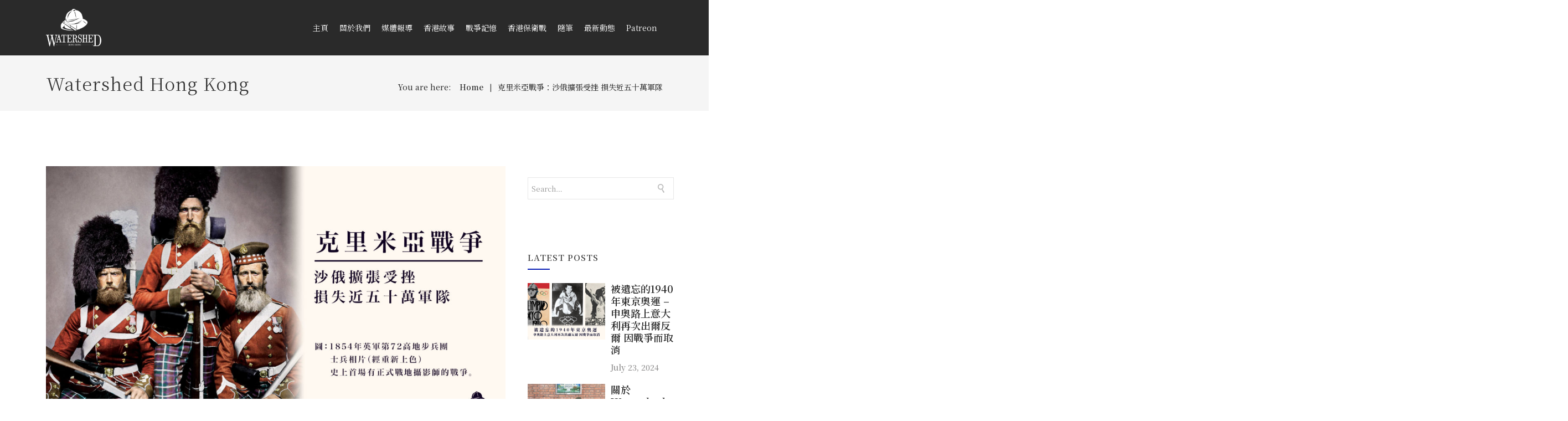

--- FILE ---
content_type: text/html; charset=UTF-8
request_url: https://www.watershedhk.com/%E5%85%8B%E9%87%8C%E7%B1%B3%E4%BA%9E%E6%88%B0%E7%88%AD%EF%BC%9A%E6%B2%99%E4%BF%84%E6%93%B4%E5%BC%B5%E5%8F%97%E6%8C%AB-%E6%90%8D%E5%A4%B1%E8%BF%91%E4%BA%94%E5%8D%81%E8%90%AC%E8%BB%8D%E9%9A%8A/
body_size: 24017
content:

<!DOCTYPE html>

<html lang="en-US" prefix="og: http://ogp.me/ns#" class="css3transitions">
 
<head>

    <meta charset="UTF-8" />

    <!-- Responsive Meta -->
     <meta name="viewport" content="width=device-width, initial-scale=1, maximum-scale=1"> 
    <!-- Pingback URL -->
    <link rel="pingback" href="https://www.watershedhk.com/xmlrpc.php" />

    <!-- Le HTML5 shim, for IE6-8 support of HTML5 elements -->

        <script type="text/javascript">
        /*jQuery(document).ready(function(){

});*/    </script>
    
    
    
 <script type='text/javascript'>
 /* <![CDATA[ */  
var simple_global = { 
 	ajaxurl: 'https://www.watershedhk.com/wp-admin/admin-ajax.php',
 	button_style: 'default'
 	}; 
 /* ]]> */ 
 </script>
 
 
<!-- Google Tag Manager for WordPress by gtm4wp.com -->
<script data-cfasync="false" data-pagespeed-no-defer>//<![CDATA[
	var gtm4wp_datalayer_name = "dataLayer";
	var dataLayer = dataLayer || [];
//]]>
</script>
<!-- End Google Tag Manager for WordPress by gtm4wp.com -->
<!-- Search Engine Optimization by Rank Math - https://s.rankmath.com/home -->
<title>克里米亞戰爭：沙俄擴張受挫 損失近五十萬軍隊 - Watershed</title>
<meta name="description" content="關於19世紀中葉，香港中學課本多偏重於兩次鴉片戰爭，但1853年至1856年在歐洲爆發的克里米亞戰爭對世界影響甚鉅。這不僅是一場殘酷的現代戰爭，改變各國對戰爭的看法，甚至被視為是一戰的前奏。"/>
<meta name="robots" content="index, follow, max-snippet:-1, max-video-preview:-1, max-image-preview:large"/>
<link rel="canonical" href="https://www.watershedhk.com/%e5%85%8b%e9%87%8c%e7%b1%b3%e4%ba%9e%e6%88%b0%e7%88%ad%ef%bc%9a%e6%b2%99%e4%bf%84%e6%93%b4%e5%bc%b5%e5%8f%97%e6%8c%ab-%e6%90%8d%e5%a4%b1%e8%bf%91%e4%ba%94%e5%8d%81%e8%90%ac%e8%bb%8d%e9%9a%8a/" />
<meta property="og:locale" content="en_US">
<meta property="og:type" content="article">
<meta property="og:title" content="克里米亞戰爭：沙俄擴張受挫 損失近五十萬軍隊 - Watershed">
<meta property="og:description" content="關於19世紀中葉，香港中學課本多偏重於兩次鴉片戰爭，但1853年至1856年在歐洲爆發的克里米亞戰爭對世界影響甚鉅。這不僅是一場殘酷的現代戰爭，改變各國對戰爭的看法，甚至被視為是一戰的前奏。">
<meta property="og:url" content="https://www.watershedhk.com/%e5%85%8b%e9%87%8c%e7%b1%b3%e4%ba%9e%e6%88%b0%e7%88%ad%ef%bc%9a%e6%b2%99%e4%bf%84%e6%93%b4%e5%bc%b5%e5%8f%97%e6%8c%ab-%e6%90%8d%e5%a4%b1%e8%bf%91%e4%ba%94%e5%8d%81%e8%90%ac%e8%bb%8d%e9%9a%8a/">
<meta property="og:site_name" content="Watershed">
<meta property="article:section" content="戰爭記憶">
<meta property="og:updated_time" content="2022-03-25T17:19:36+08:00">
<meta property="og:image" content="https://www.watershedhk.com/wp-content/uploads/2022/03/20220324-Crimean-War_webN.jpg">
<meta property="og:image:secure_url" content="https://www.watershedhk.com/wp-content/uploads/2022/03/20220324-Crimean-War_webN.jpg">
<meta property="og:image:width" content="1920">
<meta property="og:image:height" content="1080">
<meta property="og:image:alt" content="克里米亞戰爭">
<meta property="og:image:type" content="image/jpeg">
<meta name="twitter:card" content="summary_large_image">
<meta name="twitter:title" content="克里米亞戰爭：沙俄擴張受挫 損失近五十萬軍隊 - Watershed">
<meta name="twitter:description" content="關於19世紀中葉，香港中學課本多偏重於兩次鴉片戰爭，但1853年至1856年在歐洲爆發的克里米亞戰爭對世界影響甚鉅。這不僅是一場殘酷的現代戰爭，改變各國對戰爭的看法，甚至被視為是一戰的前奏。">
<meta name="twitter:image" content="https://www.watershedhk.com/wp-content/uploads/2022/03/20220324-Crimean-War_webN.jpg">
<script type="application/ld+json">{"@context":"https:\/\/schema.org","@graph":[{"@type":"BlogPosting","headline":"\u514b\u91cc\u7c73\u4e9e\u6230\u722d\uff1a\u6c99\u4fc4\u64f4\u5f35\u53d7\u632b \u640d\u5931\u8fd1\u4e94\u5341\u842c\u8ecd\u968a - Watershed","datePublished":"2022-03-24T13:40:52+08:00","dateModified":"2022-03-25T17:19:36+08:00","publisher":{"@type":"Organization","name":"Watershed","logo":{"@type":"ImageObject","url":"https:\/\/www.watershedhk.com\/wp-content\/uploads\/2020\/07\/75354911_1001703116831123_7637291209156722688_n.jpg"}},"mainEntityOfPage":{"@type":"WebPage","@id":"https:\/\/www.watershedhk.com\/%e5%85%8b%e9%87%8c%e7%b1%b3%e4%ba%9e%e6%88%b0%e7%88%ad%ef%bc%9a%e6%b2%99%e4%bf%84%e6%93%b4%e5%bc%b5%e5%8f%97%e6%8c%ab-%e6%90%8d%e5%a4%b1%e8%bf%91%e4%ba%94%e5%8d%81%e8%90%ac%e8%bb%8d%e9%9a%8a\/"},"author":{"@type":"Person","name":"watershed"},"description":"\u95dc\u65bc19\u4e16\u7d00\u4e2d\u8449\uff0c\u9999\u6e2f\u4e2d\u5b78\u8ab2\u672c\u591a\u504f\u91cd\u65bc\u5169\u6b21\u9d09\u7247\u6230\u722d\uff0c\u4f461853\u5e74\u81f31856\u5e74\u5728\u6b50\u6d32\u7206\u767c\u7684\u514b\u91cc\u7c73\u4e9e\u6230\u722d\u5c0d\u4e16\u754c\u5f71\u97ff\u751a\u9245\u3002\u9019\u4e0d\u50c5\u662f\u4e00\u5834\u6b98\u9177\u7684\u73fe\u4ee3\u6230\u722d\uff0c\u6539\u8b8a\u5404\u570b\u5c0d\u6230\u722d\u7684\u770b\u6cd5\uff0c\u751a\u81f3\u88ab\u8996\u70ba\u662f\u4e00\u6230\u7684\u524d\u594f\u3002","image":{"@type":"ImageObject","url":"https:\/\/www.watershedhk.com\/wp-content\/uploads\/2022\/03\/20220324-Crimean-War_webN.jpg","width":1920,"height":1080}}]}</script>
<!-- /Rank Math WordPress SEO plugin -->

<link rel='dns-prefetch' href='//fonts.googleapis.com' />
<link rel='dns-prefetch' href='//s.w.org' />
<link href='https://fonts.gstatic.com' crossorigin rel='preconnect' />
<link rel="alternate" type="application/rss+xml" title="Watershed &raquo; Feed" href="https://www.watershedhk.com/feed/" />
<link rel="alternate" type="application/rss+xml" title="Watershed &raquo; Comments Feed" href="https://www.watershedhk.com/comments/feed/" />
<link rel="alternate" type="application/rss+xml" title="Watershed &raquo; 克里米亞戰爭：沙俄擴張受挫 損失近五十萬軍隊 Comments Feed" href="https://www.watershedhk.com/%e5%85%8b%e9%87%8c%e7%b1%b3%e4%ba%9e%e6%88%b0%e7%88%ad%ef%bc%9a%e6%b2%99%e4%bf%84%e6%93%b4%e5%bc%b5%e5%8f%97%e6%8c%ab-%e6%90%8d%e5%a4%b1%e8%bf%91%e4%ba%94%e5%8d%81%e8%90%ac%e8%bb%8d%e9%9a%8a/feed/" />
		<script type="text/javascript">
			window._wpemojiSettings = {"baseUrl":"https:\/\/s.w.org\/images\/core\/emoji\/12.0.0-1\/72x72\/","ext":".png","svgUrl":"https:\/\/s.w.org\/images\/core\/emoji\/12.0.0-1\/svg\/","svgExt":".svg","source":{"concatemoji":"https:\/\/www.watershedhk.com\/wp-includes\/js\/wp-emoji-release.min.js?ver=5.4.18"}};
			/*! This file is auto-generated */
			!function(e,a,t){var n,r,o,i=a.createElement("canvas"),p=i.getContext&&i.getContext("2d");function s(e,t){var a=String.fromCharCode;p.clearRect(0,0,i.width,i.height),p.fillText(a.apply(this,e),0,0);e=i.toDataURL();return p.clearRect(0,0,i.width,i.height),p.fillText(a.apply(this,t),0,0),e===i.toDataURL()}function c(e){var t=a.createElement("script");t.src=e,t.defer=t.type="text/javascript",a.getElementsByTagName("head")[0].appendChild(t)}for(o=Array("flag","emoji"),t.supports={everything:!0,everythingExceptFlag:!0},r=0;r<o.length;r++)t.supports[o[r]]=function(e){if(!p||!p.fillText)return!1;switch(p.textBaseline="top",p.font="600 32px Arial",e){case"flag":return s([127987,65039,8205,9895,65039],[127987,65039,8203,9895,65039])?!1:!s([55356,56826,55356,56819],[55356,56826,8203,55356,56819])&&!s([55356,57332,56128,56423,56128,56418,56128,56421,56128,56430,56128,56423,56128,56447],[55356,57332,8203,56128,56423,8203,56128,56418,8203,56128,56421,8203,56128,56430,8203,56128,56423,8203,56128,56447]);case"emoji":return!s([55357,56424,55356,57342,8205,55358,56605,8205,55357,56424,55356,57340],[55357,56424,55356,57342,8203,55358,56605,8203,55357,56424,55356,57340])}return!1}(o[r]),t.supports.everything=t.supports.everything&&t.supports[o[r]],"flag"!==o[r]&&(t.supports.everythingExceptFlag=t.supports.everythingExceptFlag&&t.supports[o[r]]);t.supports.everythingExceptFlag=t.supports.everythingExceptFlag&&!t.supports.flag,t.DOMReady=!1,t.readyCallback=function(){t.DOMReady=!0},t.supports.everything||(n=function(){t.readyCallback()},a.addEventListener?(a.addEventListener("DOMContentLoaded",n,!1),e.addEventListener("load",n,!1)):(e.attachEvent("onload",n),a.attachEvent("onreadystatechange",function(){"complete"===a.readyState&&t.readyCallback()})),(n=t.source||{}).concatemoji?c(n.concatemoji):n.wpemoji&&n.twemoji&&(c(n.twemoji),c(n.wpemoji)))}(window,document,window._wpemojiSettings);
		</script>
		<style type="text/css">
img.wp-smiley,
img.emoji {
	display: inline !important;
	border: none !important;
	box-shadow: none !important;
	height: 1em !important;
	width: 1em !important;
	margin: 0 .07em !important;
	vertical-align: -0.1em !important;
	background: none !important;
	padding: 0 !important;
}
</style>
	<link rel='stylesheet' id='mailchimpSF_main_css-css'  href='https://www.watershedhk.com/?mcsf_action=main_css&#038;ver=5.4.18' type='text/css' media='all' />
<!--[if IE]>
<link rel='stylesheet' id='mailchimpSF_ie_css-css'  href='https://www.watershedhk.com/wp-content/plugins/mailchimp/css/ie.css?ver=5.4.18' type='text/css' media='all' />
<![endif]-->
<link rel='stylesheet' id='layerslider-css'  href='https://www.watershedhk.com/wp-content/plugins/LayerSlider/static/layerslider/css/layerslider.css?ver=6.9.2' type='text/css' media='all' />
<link rel='stylesheet' id='wp-block-library-css'  href='https://www.watershedhk.com/wp-includes/css/dist/block-library/style.min.css?ver=5.4.18' type='text/css' media='all' />
<link rel='stylesheet' id='wp-block-library-theme-css'  href='https://www.watershedhk.com/wp-includes/css/dist/block-library/theme.min.css?ver=5.4.18' type='text/css' media='all' />
<link rel='stylesheet' id='wc-block-vendors-style-css'  href='https://www.watershedhk.com/wp-content/plugins/woocommerce/packages/woocommerce-blocks/build/vendors-style.css?ver=3.1.0' type='text/css' media='all' />
<link rel='stylesheet' id='wc-block-style-css'  href='https://www.watershedhk.com/wp-content/plugins/woocommerce/packages/woocommerce-blocks/build/style.css?ver=3.1.0' type='text/css' media='all' />
<link rel='stylesheet' id='contact-form-7-css'  href='https://www.watershedhk.com/wp-content/plugins/contact-form-7/includes/css/styles.css?ver=5.2.1' type='text/css' media='all' />
<link rel='stylesheet' id='rs-plugin-settings-css'  href='https://www.watershedhk.com/wp-content/plugins/revslider/public/assets/css/rs6.css?ver=6.2.2' type='text/css' media='all' />
<style id='rs-plugin-settings-inline-css' type='text/css'>
#rs-demo-id {}
</style>
<style id='woocommerce-inline-inline-css' type='text/css'>
.woocommerce form .form-row .required { visibility: visible; }
</style>
<link rel='stylesheet' id='megamenu-css'  href='https://www.watershedhk.com/wp-content/uploads/maxmegamenu/style.css?ver=6ce12b' type='text/css' media='all' />
<link rel='stylesheet' id='dashicons-css'  href='https://www.watershedhk.com/wp-includes/css/dashicons.min.css?ver=5.4.18' type='text/css' media='all' />
<link rel='stylesheet' id='ghostkit-css'  href='https://www.watershedhk.com/wp-content/plugins/ghostkit/gutenberg/style.min.css?ver=2.13.2' type='text/css' media='all' />
<link rel='stylesheet' id='childtheme_style-css'  href='https://www.watershedhk.com/wp-content/themes/the-simple-child/style.css?ver=1.0.0' type='text/css' media='all' />
<link rel='stylesheet' id='woocommerce-css'  href='https://www.watershedhk.com/wp-content/themes/the-simple/css/woocommerce.css?ver=5.4.18' type='text/css' media='all' />
<link rel='stylesheet' id='style-css'  href='https://www.watershedhk.com/wp-content/themes/the-simple-child/style.css?ver=1.0.0' type='text/css' media='all' />
<link rel='stylesheet' id='simple-woocommerce-css'  href='https://www.watershedhk.com/wp-content/themes/the-simple/css/woocommerce.css?ver=5.4.18' type='text/css' media='all' />
<link rel='stylesheet' id='simple-bootstrap-responsive-css'  href='https://www.watershedhk.com/wp-content/themes/the-simple/css/bootstrap-responsive.css?ver=5.4.18' type='text/css' media='all' />
<link rel='stylesheet' id='jquery.fancybox-css'  href='https://www.watershedhk.com/wp-content/themes/the-simple/fancybox/source/jquery.fancybox.css?ver=5.4.18' type='text/css' media='all' />
<link rel='stylesheet' id='fontawesome-css'  href='https://www.watershedhk.com/wp-content/themes/the-simple/css/all.min.css?ver=5.4.18' type='text/css' media='all' />
<link rel='stylesheet' id='idangerous.swiper-css'  href='https://www.watershedhk.com/wp-content/themes/the-simple/css/idangerous.swiper.css?ver=5.4.18' type='text/css' media='all' />
<link rel='stylesheet' id='owl.carousel-css'  href='https://www.watershedhk.com/wp-content/themes/the-simple/css/owl.carousel.css?ver=5.4.18' type='text/css' media='all' />
<link rel='stylesheet' id='owl.theme-css'  href='https://www.watershedhk.com/wp-content/themes/the-simple/css/owl.theme.css?ver=5.4.18' type='text/css' media='all' />
<link rel='stylesheet' id='simple-dynamic-css-css'  href='https://www.watershedhk.com/wp-admin/admin-ajax.php?action=dynamic_css&#038;ver=5.4.18' type='text/css' media='all' />
<style id='ghostkit-typography-inline-css' type='text/css'>
 
</style>
<link rel='stylesheet' id='redux-google-fonts-simple_redata-css'  href='https://fonts.googleapis.com/css?family=Lato%3A400%2C300%7COpen+Sans%7CRaleway%7Clato%3A300%7CNoto+Serif%3A400%2C700%2C400italic%2C700italic&#038;subset=latin&#038;ver=5.4.18' type='text/css' media='all' />
<link rel='stylesheet' id='olympus-google-fonts-css'  href='https://fonts.googleapis.com/css?family=Noto+Serif+TC%3A200%2C300%2C400%2C500%2C600%2C700%2C900%2C200i%2C300i%2C400i%2C500i%2C600i%2C700i%2C900i%7CNoto+Serif+JP%3A200%2C300%2C400%2C500%2C600%2C700%2C900%2C200i%2C300i%2C400i%2C500i%2C600i%2C700i%2C900i&#038;display=swap&#038;ver=2.1.8' type='text/css' media='all' />
<style id='olympus-google-fonts-inline-css' type='text/css'>

	:root {
		--font-base: Noto Serif TC;
		--font-headings: Noto Serif TC;
		--font-input: Noto Serif TC;
	}
	
</style>
<script type='text/javascript' src='https://www.watershedhk.com/wp-includes/js/jquery/jquery.js?ver=1.12.4-wp'></script>
<script type='text/javascript' src='https://www.watershedhk.com/wp-includes/js/jquery/jquery-migrate.min.js?ver=1.4.1'></script>
<script type='text/javascript'>
/* <![CDATA[ */
var LS_Meta = {"v":"6.9.2"};
/* ]]> */
</script>
<script type='text/javascript' src='https://www.watershedhk.com/wp-content/plugins/LayerSlider/static/layerslider/js/greensock.js?ver=1.19.0'></script>
<script type='text/javascript' src='https://www.watershedhk.com/wp-content/plugins/LayerSlider/static/layerslider/js/layerslider.kreaturamedia.jquery.js?ver=6.9.2'></script>
<script type='text/javascript' src='https://www.watershedhk.com/wp-content/plugins/LayerSlider/static/layerslider/js/layerslider.transitions.js?ver=6.9.2'></script>
<script type='text/javascript' src='https://www.watershedhk.com/wp-content/plugins/revslider/public/assets/js/rbtools.min.js?ver=6.0'></script>
<script type='text/javascript' src='https://www.watershedhk.com/wp-content/plugins/revslider/public/assets/js/rs6.min.js?ver=6.2.2'></script>
<script type='text/javascript' src='https://www.watershedhk.com/wp-content/plugins/woocommerce/assets/js/jquery-blockui/jquery.blockUI.min.js?ver=2.70'></script>
<script type='text/javascript'>
/* <![CDATA[ */
var wc_add_to_cart_params = {"ajax_url":"\/wp-admin\/admin-ajax.php","wc_ajax_url":"\/?wc-ajax=%%endpoint%%","i18n_view_cart":"View cart","cart_url":"https:\/\/www.watershedhk.com\/cart-2\/","is_cart":"","cart_redirect_after_add":"no"};
/* ]]> */
</script>
<script type='text/javascript' src='https://www.watershedhk.com/wp-content/plugins/woocommerce/assets/js/frontend/add-to-cart.min.js?ver=4.5.5'></script>
<script type='text/javascript' src='https://www.watershedhk.com/wp-content/plugins/duracelltomi-google-tag-manager/js/gtm4wp-contact-form-7-tracker.js?ver=1.11.4'></script>
<script type='text/javascript' src='https://www.watershedhk.com/wp-content/plugins/duracelltomi-google-tag-manager/js/gtm4wp-form-move-tracker.js?ver=1.11.4'></script>
<script type='text/javascript' src='https://www.watershedhk.com/wp-content/plugins/js_composer/assets/js/vendors/woocommerce-add-to-cart.js?ver=6.1'></script>
<script type='text/javascript'>
/* <![CDATA[ */
var s_gb = {"theme_css":"https:\/\/www.watershedhk.com\/wp-content\/themes\/the-simple\/css\/"};
/* ]]> */
</script>
<script type='text/javascript' src='https://www.watershedhk.com/wp-content/themes/the-simple/js/simple-loadCSS.js?ver=5.4.18'></script>
<meta name="generator" content="Powered by LayerSlider 6.9.2 - Multi-Purpose, Responsive, Parallax, Mobile-Friendly Slider Plugin for WordPress." />
<!-- LayerSlider updates and docs at: https://layerslider.kreaturamedia.com -->
<link rel='https://api.w.org/' href='https://www.watershedhk.com/wp-json/' />
<link rel="EditURI" type="application/rsd+xml" title="RSD" href="https://www.watershedhk.com/xmlrpc.php?rsd" />
<link rel="wlwmanifest" type="application/wlwmanifest+xml" href="https://www.watershedhk.com/wp-includes/wlwmanifest.xml" /> 
<meta name="generator" content="WordPress 5.4.18" />
<link rel='shortlink' href='https://www.watershedhk.com/?p=8364' />
<link rel="alternate" type="application/json+oembed" href="https://www.watershedhk.com/wp-json/oembed/1.0/embed?url=https%3A%2F%2Fwww.watershedhk.com%2F%25e5%2585%258b%25e9%2587%258c%25e7%25b1%25b3%25e4%25ba%259e%25e6%2588%25b0%25e7%2588%25ad%25ef%25bc%259a%25e6%25b2%2599%25e4%25bf%2584%25e6%2593%25b4%25e5%25bc%25b5%25e5%258f%2597%25e6%258c%25ab-%25e6%2590%258d%25e5%25a4%25b1%25e8%25bf%2591%25e4%25ba%2594%25e5%258d%2581%25e8%2590%25ac%25e8%25bb%258d%25e9%259a%258a%2F" />
<link rel="alternate" type="text/xml+oembed" href="https://www.watershedhk.com/wp-json/oembed/1.0/embed?url=https%3A%2F%2Fwww.watershedhk.com%2F%25e5%2585%258b%25e9%2587%258c%25e7%25b1%25b3%25e4%25ba%259e%25e6%2588%25b0%25e7%2588%25ad%25ef%25bc%259a%25e6%25b2%2599%25e4%25bf%2584%25e6%2593%25b4%25e5%25bc%25b5%25e5%258f%2597%25e6%258c%25ab-%25e6%2590%258d%25e5%25a4%25b1%25e8%25bf%2591%25e4%25ba%2594%25e5%258d%2581%25e8%2590%25ac%25e8%25bb%258d%25e9%259a%258a%2F&#038;format=xml" />
<meta name="generator" content="Site Kit by Google 1.14.0" />
<!-- Google Tag Manager for WordPress by gtm4wp.com -->
<script data-cfasync="false" data-pagespeed-no-defer>//<![CDATA[
	var dataLayer_content = {"pagePostType":"post","pagePostType2":"single-post","pageCategory":["%e6%88%b0%e7%88%ad%e8%a8%98%e6%86%b6"],"pagePostAuthor":"watershed"};
	dataLayer.push( dataLayer_content );//]]>
</script>
<script data-cfasync="false">//<![CDATA[
(function(w,d,s,l,i){w[l]=w[l]||[];w[l].push({'gtm.start':
new Date().getTime(),event:'gtm.js'});var f=d.getElementsByTagName(s)[0],
j=d.createElement(s),dl=l!='dataLayer'?'&l='+l:'';j.async=true;j.src=
'//www.googletagmanager.com/gtm.'+'js?id='+i+dl;f.parentNode.insertBefore(j,f);
})(window,document,'script','dataLayer','GTM-K9JL7DH');//]]>
</script>
<!-- End Google Tag Manager -->
<!-- End Google Tag Manager for WordPress by gtm4wp.com -->	<noscript><style>.woocommerce-product-gallery{ opacity: 1 !important; }</style></noscript>
	<meta name="generator" content="Powered by WPBakery Page Builder - drag and drop page builder for WordPress."/>
<style type="text/css" id="custom-background-css">
body.custom-background { background-color: #ffffff; }
</style>
	<meta name="generator" content="Powered by Slider Revolution 6.2.2 - responsive, Mobile-Friendly Slider Plugin for WordPress with comfortable drag and drop interface." />
<link rel="icon" href="https://www.watershedhk.com/wp-content/uploads/2020/08/cropped-WS_deepblue-32x32.png" sizes="32x32" />
<link rel="icon" href="https://www.watershedhk.com/wp-content/uploads/2020/08/cropped-WS_deepblue-192x192.png" sizes="192x192" />
<link rel="apple-touch-icon" href="https://www.watershedhk.com/wp-content/uploads/2020/08/cropped-WS_deepblue-180x180.png" />
<meta name="msapplication-TileImage" content="https://www.watershedhk.com/wp-content/uploads/2020/08/cropped-WS_deepblue-270x270.png" />
<script type="text/javascript">function setREVStartSize(e){			
			try {								
				var pw = document.getElementById(e.c).parentNode.offsetWidth,
					newh;
				pw = pw===0 || isNaN(pw) ? window.innerWidth : pw;
				e.tabw = e.tabw===undefined ? 0 : parseInt(e.tabw);
				e.thumbw = e.thumbw===undefined ? 0 : parseInt(e.thumbw);
				e.tabh = e.tabh===undefined ? 0 : parseInt(e.tabh);
				e.thumbh = e.thumbh===undefined ? 0 : parseInt(e.thumbh);
				e.tabhide = e.tabhide===undefined ? 0 : parseInt(e.tabhide);
				e.thumbhide = e.thumbhide===undefined ? 0 : parseInt(e.thumbhide);
				e.mh = e.mh===undefined || e.mh=="" || e.mh==="auto" ? 0 : parseInt(e.mh,0);		
				if(e.layout==="fullscreen" || e.l==="fullscreen") 						
					newh = Math.max(e.mh,window.innerHeight);				
				else{					
					e.gw = Array.isArray(e.gw) ? e.gw : [e.gw];
					for (var i in e.rl) if (e.gw[i]===undefined || e.gw[i]===0) e.gw[i] = e.gw[i-1];					
					e.gh = e.el===undefined || e.el==="" || (Array.isArray(e.el) && e.el.length==0)? e.gh : e.el;
					e.gh = Array.isArray(e.gh) ? e.gh : [e.gh];
					for (var i in e.rl) if (e.gh[i]===undefined || e.gh[i]===0) e.gh[i] = e.gh[i-1];
										
					var nl = new Array(e.rl.length),
						ix = 0,						
						sl;					
					e.tabw = e.tabhide>=pw ? 0 : e.tabw;
					e.thumbw = e.thumbhide>=pw ? 0 : e.thumbw;
					e.tabh = e.tabhide>=pw ? 0 : e.tabh;
					e.thumbh = e.thumbhide>=pw ? 0 : e.thumbh;					
					for (var i in e.rl) nl[i] = e.rl[i]<window.innerWidth ? 0 : e.rl[i];
					sl = nl[0];									
					for (var i in nl) if (sl>nl[i] && nl[i]>0) { sl = nl[i]; ix=i;}															
					var m = pw>(e.gw[ix]+e.tabw+e.thumbw) ? 1 : (pw-(e.tabw+e.thumbw)) / (e.gw[ix]);					

					newh =  (e.type==="carousel" && e.justify==="true" ? e.gh[ix] : (e.gh[ix] * m)) + (e.tabh + e.thumbh);
				}			
				
				if(window.rs_init_css===undefined) window.rs_init_css = document.head.appendChild(document.createElement("style"));					
				document.getElementById(e.c).height = newh;
				window.rs_init_css.innerHTML += "#"+e.c+"_wrapper { height: "+newh+"px }";				
			} catch(e){
				console.log("Failure at Presize of Slider:" + e)
			}					   
		  };</script>
		<style type="text/css" id="wp-custom-css">
			.masonry-new-style .categories {
	position: relative;
	margin-bottom: -24px;
}

.blog-article ul.shares li.google {
	display: none;
}

.btn-bt.default {
	text-transform: uppercase!important;
}

.entry-title, .entry-title a, .post-title, .post-title a, .page-title, .entry-content h1, #content h1 {
	font-size: 2.75rem;
	line-height: 4rem
}


@media (max-width: 980px) {
	#navigation {
		display: block;
	}
	
	.entry-title, .entry-title a, .post-title, .post-title a, .page-title, .entry-content h1, #content h1 {
		font-size: 1.75rem;
    line-height: 2.75rem;
	}
	
	#navigation > nav {
		display: flex;
margin-top: 30px;
	}
	
	#mega-menu-wrap-main {
		align-self: start;
	}
	
	#logo { 
	margin-top: 5px;
}
}
	
@media (max-width: 480px) {
			#logo { 
				margin-left: 20px;
				margin-top: 35px;
				transform: scale(1.5)!important;
		}
	}

#header {
	height: 100px;
  background-color: #2a2a2a!important;
}

@media screen and (min-width: 800px) {
	#logo { 
/* 		margin-top: 18px; */
	}
}		</style>
		<style type="text/css" title="dynamic-css" class="options-output">#logo img{height:100px;}.bg_image_404{background-color:#f5f5f5;}header#header .row-fluid .span12, .header_wrapper, .snap_header{height:100px;}.header_1 header#header, .header_2 header#header, .header_3.header_wrapper header > .container,  .header_4 header#header,  .header_5 header#header, .header_6 header#header, .header_7.header_wrapper, .header_8.header_wrapper, .header_9.header_wrapper, .header_10.header_wrapper, .header_10 .full_nav_menu, .header_11.header_wrapper, .header_12.header_wrapper{background-color:#100e0e;}nav .menu > li > a, nav .menu > li.hasSubMenu:after,header#header .header_tools .vert_mid > a:not(#trigger-overlay), header#header .header_tools, header#header .header_tools .cart .cart_icon, .header_tools .right_search, .socials_header li a{font-family:Lato;text-align:center;text-transform:uppercase;line-height:22px;letter-spacing:1px;font-weight:normal;font-style:normal;color:#222;font-size:14px;}nav .menu > li{padding-right:15px;padding-left:15px;}nav .menu > li{margin-right:0;margin-left:0;}nav .menu > li > ul.sub-menu,nav .menu > li > ul.sub-menu ul{width:220px;}nav .menu li > ul,.simple_custom_menu_mega_menu,.menu-small,.header_tools .cart .content, .snap-drawer-left{background-color:rgba(17,17,17,0.93);}nav .simple_custom_menu_mega_menu > ul > li{color:#282828;}nav .menu li > ul.sub-menu li, .menu-small ul li a, .header_tools .cart{text-transform:capitalize;letter-spacing:0.5px;color:#9e9e9e;font-size:13px;}nav .simple_custom_menu_mega_menu ul>li h6, .menu-small ul.menu .simple_custom_menu_mega_menu h6, .menu-small ul.menu > li > a {text-transform:uppercase;letter-spacing:1px;font-weight:600;color:#fff;font-size:14px;}.top_nav{background-color:#f5f5f5;}.top_nav{font-family:"Open Sans";font-weight:normal;font-style:normal;color:#999;font-size:11px;}.top_nav, .top_nav .widget{height:40px;}.header_page,.header_page{height:100px;}.header_page,.header_page{color:#333333;}.header_page,.header_page{background-color:#f5f5f5;}.sticky_header header#header .row-fluid .span12,.sticky_header .header_wrapper{height:60px;}.sticky_header header#header{background-color:rgba(255,255,255,0.8);}.header_11 nav li > a:hover, .header_11 nav li.current-menu-item > a, .header_11 nav li.current-menu-parent > a ,.header_10 nav li > a:hover, .header_10 nav li.current-menu-item > a, .header_10 nav li.current-menu-parent > a ,.header_9 nav li > a:hover, .header_9 nav li.current-menu-item > a, .header_9 nav li.current-menu-parent > a ,.header_8 nav li > a:hover, .header_8 nav li.current-menu-item > a, .header_8 nav li.current-menu-parent > a ,.header_7 nav li > a:hover, .header_7 nav li.current-menu-item > a, .header_7 nav li.current-menu-parent > a ,.header_5 nav li > a:hover, .header_5 nav li.current-menu-item > a, .header_5 nav li.current-menu-parent > a ,.header_3 nav li > a:hover, .header_3 nav li.current-menu-item > a, .header_3 nav li.current-menu-parent > a ,.header_2 nav li > a:hover, .header_2 nav li.current-menu-item > a, .header_2 nav li.current-menu-parent > a ,.simple_slider .swiper-slide .buttons.colors-light a.colored:hover *,.services_steps .icon_wrapper i,.testimonial_carousel .item .param span,.services_large .icon_wrapper i,.animated_counter i,.services_medium.style_1 i,.services_small dt i,.single_staff .social_widget li a:hover i,.single_staff .position,.list li.titledesc dl dt i,.list li.simple i,.page_parents li a:hover,#portfolio-filter ul li.active a,.content_portfolio.fullwidth #portfolio-filter ul li.active a,a:hover,.header_1 nav li.current-menu-item > a,.blog-article.timeline-style .content .quote i,.header_1 nav li.current-menu-item:after,.header_1 nav li > a:hover,.header_1 nav li:hover:after,header#header .header_tools > a:hover,footer#footer a:hover,aside ul li:hover:after,.highlights,.blog-article ul.shares li a:hover i{color:#dbb241;}body{color:#777777;}a{color:#9e9e9e;}a:hover{color:#dbb241;}h1,h2,h3,h4,h5,h6,.portfolio_single ul.info li .title, .skill_title{color:#444444;}.p_pagination .pagination span,.testimonial_cycle .item p,#portfolio-filter ul li.active, #faq-filter ul li.active, .accordion.style_1 .accordion-heading .accordion-toggle, .accordion.style_2 .accordion-heading .accordion-toggle, .services_medium.style_1 .icon_wrapper, .skill{background-color:#f5f5f5;}#content{background-color:transparent;}.header_page.normal h1{text-transform:none;font-weight:300;font-size:32px;}.header_page.with_subtitle.normal .titles h1{text-transform:none;font-weight:300;font-size:32px;}.header_page.with_subtitle.normal .titles h3{text-transform:none;font-weight:400;font-size:15px;}.header_page.centered h1, .header_page.left h1{text-transform:none;line-height:80px;font-weight:300;font-style:normal;font-size:70px;}.header_page.with_subtitle.centered .titles h1, .header_page.with_subtitle.left .titles h1{text-transform:none;line-height:80px;letter-spacing:1px;font-weight:300;font-size:70px;}.header_page.with_subtitle.centered .titles h3, .header_page.with_subtitle.left .titles h3{font-family:Raleway;text-transform:capitalize;line-height:30px;font-size:20px;}footer#footer .widget-title{text-transform:uppercase;letter-spacing:2px;font-weight:600;color:#f2f2f2;}footer#footer, footer#footer .contact_information dd .title{color:#888888;}footer#footer a, footer#footer .contact_information dd p{color:#bbbbbb;}footer#footer .inner{background-color:#262626;}#copyright, footer .widget_recent_comments li, footer .tagcloud a{background-color:#212121;}.footer_social_icons.circle li{background-color:#333333;}footer .footer_social_icons li a i, footer .widget i{color:#777777;}.blog-article.standard-style .content h1, .blog-article.alternate-style .content h1, .blog-article.timeline-style .content h1, .blog-article.fullscreen-single h1, .blog-article.grid-new-style .content h1{font-family:Lato;text-transform:capitalize;line-height:30px;font-weight:400;color:#444444;font-size:28px;}.blog-article.alternate-style .info, .blog-article.timeline-style .info, .blog-article.standard-style .info, .blog-article.grid-style .info, .fullscreen-single .info, .recent_news .blog-item .info, .latest_blog .blog-item .info, .blog-article.standard-style .categories a, .blog-article.standard-style .info .post-like a  {line-height:20px;color:#999999;font-size:12px;}.body:not(.single-post) .blog-article .btn-bt, .related_posts .readmore, .latest_blog .blog-article.grid-style .btn-bt.default {color:#6f77ef;}.blog-article.alternate-style .info i, .blog-article.timeline-style .info i, .blog-article.standard-style .info i, .blog-article.grid-style .info, .fullscreen-single .info i, .latest_blog .blog-item .info i, .recent_news .blog-item .info i {font-size:13px;}.blog-article.timeline-style .post_box, .blog-article.grid-style .gridbox{background-color:#ffffff;}.fullscreen-blog-article .content{background-color:rgba(255,255,255,0);}aside .widget-title, .portfolio_single h4{text-transform:uppercase;line-height:20px;letter-spacing:1px;font-weight:600;color:#444444;font-size:15px;}aside .widget-title{margin-bottom:24px;}aside .widget{margin-bottom:35px;}aside .tagcloud a{background-color:#ffffff;}aside .tagcloud a{border-top:1px solid #e5e5e5;border-bottom:1px solid #e5e5e5;border-left:1px solid #e5e5e5;border-right:1px solid #e5e5e5;}aside .tagcloud a{color:#444444;}.simple_slider_wrapper{background-color:#222222;}#portfolio-filter ul li a, #faq-filter ul li a{text-transform:uppercase;letter-spacing:1px;font-weight:400;color:#757575;font-size:14px;}#portfolio-filter ul li.active a, #portfolio-filter ul li a:hover, #faq-filter ul li.active a, #faq-filter ul li a:hover{color:#222222;}.content_portfolio.fullwidth .filter-row{background-color:#222222;}.content_portfolio.fullwidth #portfolio-filter ul li a{color:rgba(255,255,255,0.8);}.content_portfolio.fullwidth #portfolio-filter ul li a:hover{color:#ffffff;}.portfolio-item.overlayed .tpl2 .bg{background-color:rgba(60,199,198,0.82);}.portfolio-item.overlayed h4{text-transform:uppercase;letter-spacing:1px;font-weight:600;color:#fff;}.portfolio-item.overlayed h6{text-transform:none;font-weight:300;color:#fff;font-size:14px;}.portfolio-item.grayscale .project{background-color:#ffffff;}.portfolio-item.grayscale .project h5{font-weight:400;}.portfolio-item.grayscale .project h6{color:#bebebe;}.portfolio-item.basic .bg{background-color:rgba(60,199,198,0.8);}.portfolio-item.basic .link{color:#3cc7c6;}.portfolio-item.basic .show_text h5{text-align:center;text-transform:uppercase;letter-spacing:1px;font-weight:600;color:#222;}.portfolio-item.basic .show_text h6{text-align:center;font-weight:300;color:#565656;}.accordion.style_2 .accordion-heading .accordion-toggle, .accordion.style_1 .accordion-heading .accordion-toggle, .accordion.style_3 .accordion-heading .accordion-toggle{text-transform:uppercase;letter-spacing:1px;font-weight:600;color:#555;font-size:13px;} .accordion.style_2 .accordion-heading.in_head .accordion-toggle, .accordion.style_3 .accordion-heading.in_head .accordion-toggle{color:#3cc7c6;}.tabbable.tabs-top.style_1 .nav.nav-tabs li.active a{color:#ffffff;}.block_title.column_title h1{font-family:Lato;text-align:left;text-transform:none;line-height:48px;letter-spacing:0px;font-weight:300;color:#222;}.block_title.column_title h4{font-family:Lato;text-align:left;text-transform:none;font-weight:300;color:#888;}.block_title.section_title h1{font-family:lato;text-transform:capitalize;line-height:50px;letter-spacing:1px;font-weight:300;color:#333;}.block_title.section_title p{font-family:Lato;line-height:28px;letter-spacing:0.5px;font-weight:300;color:#777;font-size:20px;}.odometer{font-family:Lato;line-height:48px;letter-spacing:2px;font-weight:300;color:#333333;font-size:38px;}.testimonial_carousel .item p{line-height:30px;font-weight:400;color:#444;font-size:17px;}.textbar h2{text-transform:none;letter-spacing:0px;font-weight:300;color:#222;font-size:28px;}.btn-bt{text-transform:uppercase;letter-spacing:2px;font-weight:500;color:#3cc7c6;font-size:13px;}.woocommerce #content div.product .product_title, .woocommerce div.product .product_title, .woocommerce-page #content div.product .product_title, .woocommerce-page div.product .product_title, .woocommerce ul.products li.product h6, .woocommerce-page ul.products li.product h6{text-transform:capitalize;letter-spacing:1;font-weight:300;}.woocommerce ul.products li.product:hover .overlay{background-color:rgba(255,255,255,0.8);}body{font-family:"Noto Serif";line-height:36px;letter-spacing:0px;font-weight:400;font-style:normal;color:#565656;font-size:18px;}h1,h2,h3,h4,h5,h6,.skill_title,.tabbable.tabs-top.style_1 .nav.nav-tabs li a, .blog-article.timeline-style .timeline .date .month{font-family:"Noto Serif";letter-spacing:1px;font-weight:700;font-style:normal;}h1{line-height:50px;font-size:45px;}h2{line-height:28px;font-size:22px;}h3{line-height:26px;font-size:20px;}h4{line-height:24px;font-size:17px;}h5{line-height:22px;font-size:16px;}h6{line-height:20px;font-size:14px;}.wpb_row.section-style, .wpb_row.standard_section{margin-bottom:70px;}#content{padding-top:70px;padding-bottom:70px;}</style>	<!-- Fonts Plugin CSS - https://fontsplugin.com/ -->
	<style>
		body, #content, .entry-content, .post-content, .page-content, .post-excerpt, .entry-summary, .entry-excerpt, .widget-area, .widget, .sidebar, #sidebar, footer, .footer, #footer, .site-footer {
font-family: "Noto Serif TC";
 }
#site-title, .site-title, #site-title a, .site-title a, .entry-title, .entry-title a, h1, h2, h3, h4, h5, h6, .widget-title {
font-family: "Noto Serif TC";
 }
button, input, select, textarea {
font-family: "Noto Serif TC";
 }
#site-title, .site-title, #site-title a, .site-title a, #logo, #logo a, .logo, .logo a {
font-family: "Noto Serif JP";
 }
.entry-content, .entry-content p, .post-content, .page-content, .post-excerpt, .entry-summary, .entry-excerpt, .excerpt, .excerpt p {
font-family: "Noto Serif JP";
 }
.entry-title, .entry-title a, .post-title, .post-title a, .page-title, .entry-content h1, #content h1 {
font-family: "Noto Serif JP";
font-weight: 700;
 }
.entry-content h2, .post-content h2, .page-content h2, #content h2 {
font-family: "Noto Serif JP";
font-weight: 700;
 }
.entry-content h3, .post-content h3, .page-content h3, #content h3 {
font-family: "Noto Serif JP";
 }
.entry-content h4, .post-content h4, .page-content h4, #content h4 {
font-family: "Noto Serif JP";
 }
.entry-content h5, .post-content h5, .page-content h5, #content h5 {
font-family: "Noto Serif JP";
 }
.entry-content h6, .post-content h6, .page-content h6, #content h6 {
font-family: "Noto Serif JP";
 }
	</style>
	<!-- Fonts Plugin CSS -->
	<noscript><style> .wpb_animate_when_almost_visible { opacity: 1; }</style></noscript><style type="text/css">/** Mega Menu CSS: fs **/</style>
   
</head>

<!-- End of Header -->

<body  class="post-template-default single single-post postid-8364 single-format-standard custom-background theme-the-simple woocommerce-no-js mega-menu-main header_1 page_header_yes nicescroll sticky_active header_transparency wpb-js-composer js-comp-ver-6.1 vc_responsive">




    <div class="extra_navigation right">
        <a href="#" class="close"></a>

        <div class="content"></div>
    </div>




<!-- check if siden menu in responsive is selected-->
<!-- end check if siden menu in responsive is selected-->

<div class="viewport  "  >

<!-- Used for boxed layout -->
    

<!-- Start Top Navigation -->
    
    <!-- End of Top Navigation -->

        
        
    
    
    
     

    
    
    <!-- Header BEGIN -->
    
    <div  class="header_wrapper   header_1    background--light  ">
        
        <!-- Start Top Navigation -->
                <!-- End of Top Navigation -->

        <header id="header" class="">
                        <div class="container">
                    	   <div class="row-fluid">
                    <div class="span12">
                        

                        
                        <!-- Logo -->
                                                <div id="logo" class="">
                            <a href='https://www.watershedhk.com/'><img class='dark' src=https://www.watershedhk.com/wp-content/uploads/2020/08/WS_white.png alt='' /><img class='light' src=https://www.watershedhk.com/wp-content/uploads/2020/08/WS_white.png alt='' /></a>  
                        </div>
                        <!-- #logo END -->

                        
                                                <!-- Tools -->
                            
                        <!-- End Tools-->
                        
                        
                        <!-- Navigation -->

    			         
                        
                        	
                        
                                                <div id="navigation" class="nav_top pull-right  ">
                            <nav>
                            <div id="mega-menu-wrap-main" class="mega-menu-wrap"><div class="mega-menu-toggle"><div class="mega-toggle-blocks-left"></div><div class="mega-toggle-blocks-center"></div><div class="mega-toggle-blocks-right"><div class='mega-toggle-block mega-menu-toggle-block mega-toggle-block-1' id='mega-toggle-block-1' tabindex='0'><span class='mega-toggle-label' role='button' aria-expanded='false'><span class='mega-toggle-label-closed'></span><span class='mega-toggle-label-open'></span></span></div></div></div><ul id="mega-menu-main" class="mega-menu max-mega-menu mega-menu-horizontal mega-no-js" data-event="hover_intent" data-effect="fade_up" data-effect-speed="200" data-effect-mobile="disabled" data-effect-speed-mobile="0" data-mobile-force-width="false" data-second-click="go" data-document-click="collapse" data-vertical-behaviour="standard" data-breakpoint="980" data-unbind="true" data-hover-intent-timeout="300" data-hover-intent-interval="100"><li class='mega-menu-item mega-menu-item-type-post_type mega-menu-item-object-page mega-menu-item-home mega-align-bottom-left mega-menu-flyout mega-menu-item-6070' id='mega-menu-item-6070'><a class="mega-menu-link" href="https://www.watershedhk.com/" tabindex="0">主頁</a></li><li class='mega-menu-item mega-menu-item-type-post_type mega-menu-item-object-page mega-align-bottom-left mega-menu-flyout mega-menu-item-6120' id='mega-menu-item-6120'><a class="mega-menu-link" href="https://www.watershedhk.com/%e9%97%9c%e6%96%bc%e6%88%91%e5%80%91/" tabindex="0">關於我們</a></li><li class='mega-menu-item mega-menu-item-type-taxonomy mega-menu-item-object-category mega-align-bottom-left mega-menu-flyout mega-menu-item-6077' id='mega-menu-item-6077'><a class="mega-menu-link" href="https://www.watershedhk.com/category/%e5%aa%92%e9%ab%94%e5%a0%b1%e5%b0%8e/" tabindex="0">媒體報導</a></li><li class='mega-menu-item mega-menu-item-type-taxonomy mega-menu-item-object-category mega-align-bottom-left mega-menu-flyout mega-menu-item-6078' id='mega-menu-item-6078'><a class="mega-menu-link" href="https://www.watershedhk.com/category/%e9%a6%99%e6%b8%af%e6%95%85%e4%ba%8b/" tabindex="0">香港故事</a></li><li class='mega-menu-item mega-menu-item-type-taxonomy mega-menu-item-object-category mega-current-post-ancestor mega-current-menu-parent mega-current-post-parent mega-align-bottom-left mega-menu-flyout mega-menu-item-6079' id='mega-menu-item-6079'><a class="mega-menu-link" href="https://www.watershedhk.com/category/%e6%88%b0%e7%88%ad%e8%a8%98%e6%86%b6/" tabindex="0">戰爭記憶</a></li><li class='mega-menu-item mega-menu-item-type-taxonomy mega-menu-item-object-category mega-align-bottom-left mega-menu-flyout mega-menu-item-6121' id='mega-menu-item-6121'><a class="mega-menu-link" href="https://www.watershedhk.com/category/%e9%a6%99%e6%b8%af%e4%bf%9d%e8%a1%9b%e6%88%b0/" tabindex="0">香港保衛戰</a></li><li class='mega-menu-item mega-menu-item-type-taxonomy mega-menu-item-object-category mega-align-bottom-left mega-menu-flyout mega-menu-item-6122' id='mega-menu-item-6122'><a class="mega-menu-link" href="https://www.watershedhk.com/category/%e9%9a%a8%e7%ad%86/" tabindex="0">隨筆</a></li><li class='mega-menu-item mega-menu-item-type-taxonomy mega-menu-item-object-category mega-align-bottom-left mega-menu-flyout mega-menu-item-6123' id='mega-menu-item-6123'><a class="mega-menu-link" href="https://www.watershedhk.com/category/%e6%9c%80%e6%96%b0%e5%8b%95%e6%85%8b/" tabindex="0">最新動態</a></li><li class='mega-menu-item mega-menu-item-type-custom mega-menu-item-object-custom mega-align-bottom-left mega-menu-flyout mega-menu-item-6913' id='mega-menu-item-6913'><a class="mega-menu-link" href="https://www.patreon.com/WatershedHK" tabindex="0">Patreon</a></li></ul></div> 
                            </nav>
                        </div>
                         

                        <!-- #navigation -->

                         <!-- End custom menu here -->
                        
                                                 
                                                


                    </div>
                </div>
                                
                        </div>  
                                    
                                </header>

    </div>
    
     

    
        
  
    <div class="top_wrapper">
               
<!-- .header -->   

    <!-- Page Head -->
    <div class="header_page normal no_parallax with_subtitle">
              
             <div class="container">
                    
                   
                    <div class="titles">
              

                         
                                                         <h1>Watershed Hong Kong</h1>
                         
                                                  

                        
                    </div>
              

                                        <div class="breadcrumbss">
                        
                        <ul class="page_parents pull-right">
                            <li>You are here: </li>
                            <li class="home"><a href="https://www.watershedhk.com/">Home</a></li>
                           
                                                         
                              
                                  <li class="active"><a href="https://www.watershedhk.com/%e5%85%8b%e9%87%8c%e7%b1%b3%e4%ba%9e%e6%88%b0%e7%88%ad%ef%bc%9a%e6%b2%99%e4%bf%84%e6%93%b4%e5%bc%b5%e5%8f%97%e6%8c%ab-%e6%90%8d%e5%a4%b1%e8%bf%91%e4%ba%94%e5%8d%81%e8%90%ac%e8%bb%8d%e9%9a%8a/">克里米亞戰爭：沙俄擴張受挫 損失近五十萬軍隊</a></li>
                              
                              
                              
                            
                                

                        </ul>
                    </div>
                                    </div>
            
    </div> 
   
    
    <section id="content" class="sidebar_right"  style="background-color:#ffffff;">
        
        <div class="container" id="blog">
            <div class="row">

                

                <div class="span9">
                    
                    
        

        <article id="post-8364" class="row-fluid blog-article standard-style normal post-8364 post type-post status-publish format-standard has-post-thumbnail hentry category-2">                    

            
         


                <div class="media">
                   
                                            
                                                    <img src="https://www.watershedhk.com/wp-content/uploads/2022/03/20220324-Crimean-War_webN-1115x627.jpg" alt="">
                                                                                
                
                </div>

                <div class="content">
                                        <div class="categories"> <a href="https://www.watershedhk.com/category/%e6%88%b0%e7%88%ad%e8%a8%98%e6%86%b6/" />戰爭記憶</a></div>
                    <h1><a href="https://www.watershedhk.com/%e5%85%8b%e9%87%8c%e7%b1%b3%e4%ba%9e%e6%88%b0%e7%88%ad%ef%bc%9a%e6%b2%99%e4%bf%84%e6%93%b4%e5%bc%b5%e5%8f%97%e6%8c%ab-%e6%90%8d%e5%a4%b1%e8%bf%91%e4%ba%94%e5%8d%81%e8%90%ac%e8%bb%8d%e9%9a%8a/">克里米亞戰爭：沙俄擴張受挫 損失近五十萬軍隊</a></h1>
                    <ul class="info">
                                                                        <li>On March 24, 2022</li>                           
                        
                        
                        
                                           
                                <li><i class="lnr lnr-bubble"></i>0 </li>
                                                    
                                                
                    </ul>
 
                    <div class="text">
                        
<p>關於19世紀中葉，香港中學課本多偏重於兩次鴉片戰爭，但1853年至1856年在歐洲爆發的克里米亞戰爭對世界影響甚鉅。這不僅是一場殘酷的現代戰爭，改變各國對戰爭的看法，甚至被視為是一戰的前奏。</p>



<p><strong>基督掛帥 霸權為實</strong></p>



<p>克里米亞戰爭的導火線源於法、俄兩國分別代表天主教和東正教爭奪在鄂圖曼帝國境內基督教堂的控制權。但是，宗教之爭不過是法俄延伸勢力範圍的藉口。沙俄自視為拜占庭帝國的繼承者以及斯拉夫人的領導者，現今俄羅斯國徽的雙頭鷹正正是來自拜占庭帝國，而穩據黑海出海口是歷代俄羅斯統治者的願望。當國力日衰的鄂圖曼帝國拒絕承認沙皇尼古拉一世（Nicholas I）為其境內東正教徒的保護者，沙俄就在1853年7月派兵入侵鄂圖曼領土 （包括今日羅馬尼亞）。同年10月，鄂圖曼土耳其在英、法的支持下向正式俄國宣戰。</p>



<p><strong>英法介入 硝煙四起</strong></p>



<p>英國擔憂沙俄擴張會阻礙通往印度的貿易，法國亦有意為1812年拿破崙 （Napoleon I）被俄國擊敗報復，兩國於是在1854年3月向俄國宣戰。9月14日，英法聯軍登陸克里米亞，威脅俄國黑海艦隊基地。</p>



<p>20,000英軍、30,000法軍及4,500土耳其軍登陸克里米亞後，馬上面對補給不足和霍亂爆發，但仍然向海軍重鎮塞瓦斯托波爾（Sevastopol）進發。9月20日，盟軍在阿爾馬河（The Alma）擊退約37,000俄軍。此役為時一日，俄軍傷亡5,000人而退守塞瓦斯托波爾，盟軍亦傷亡3,000人。</p>



<p>雙方傷亡慘重其中一個原因是軍備進步，戰術依舊。雙方廣泛使用的前裝線膛槍（rifled musket）有效射程達300碼，是往昔燧發槍（flintlock musket）的三倍。但與此同時，雙方仍然採用拿破崙步兵戰術（Napoleonic Infantry Tactics），簡而言之就是密集戰列步兵近距離射擊陣式，導致中槍機會極高。</p>



<figure class="wp-block-image size-large"><img src="https://www.watershedhk.com/wp-content/uploads/2022/03/盟軍登陸克里米亞-Source_-The-National-Army-Museum.jpg" alt="" class="wp-image-8370" srcset="https://www.watershedhk.com/wp-content/uploads/2022/03/盟軍登陸克里米亞-Source_-The-National-Army-Museum.jpg 960w, https://www.watershedhk.com/wp-content/uploads/2022/03/盟軍登陸克里米亞-Source_-The-National-Army-Museum-300x142.jpg 300w, https://www.watershedhk.com/wp-content/uploads/2022/03/盟軍登陸克里米亞-Source_-The-National-Army-Museum-768x364.jpg 768w, https://www.watershedhk.com/wp-content/uploads/2022/03/盟軍登陸克里米亞-Source_-The-National-Army-Museum-600x284.jpg 600w" sizes="(max-width: 960px) 100vw, 960px" /><figcaption>盟軍登陸克里米亞 (Source: The National Army Museum)</figcaption></figure>



<figure class="wp-block-image size-large"><img src="https://www.watershedhk.com/wp-content/uploads/2022/03/阿爾馬河戰役-Source_-The-National-Army-Museum.jpg" alt="" class="wp-image-8369" srcset="https://www.watershedhk.com/wp-content/uploads/2022/03/阿爾馬河戰役-Source_-The-National-Army-Museum.jpg 960w, https://www.watershedhk.com/wp-content/uploads/2022/03/阿爾馬河戰役-Source_-The-National-Army-Museum-300x207.jpg 300w, https://www.watershedhk.com/wp-content/uploads/2022/03/阿爾馬河戰役-Source_-The-National-Army-Museum-768x530.jpg 768w, https://www.watershedhk.com/wp-content/uploads/2022/03/阿爾馬河戰役-Source_-The-National-Army-Museum-909x627.jpg 909w, https://www.watershedhk.com/wp-content/uploads/2022/03/阿爾馬河戰役-Source_-The-National-Army-Museum-600x414.jpg 600w" sizes="(max-width: 960px) 100vw, 960px" /><figcaption>阿爾馬河戰役 (Source: The National Army Museum)</figcaption></figure>



<figure class="wp-block-image size-large"><img src="https://www.watershedhk.com/wp-content/uploads/2022/03/Pattern-1851-Rifle-Musket-Source_-The-National-Army-Museum.jpg" alt="" class="wp-image-8371" srcset="https://www.watershedhk.com/wp-content/uploads/2022/03/Pattern-1851-Rifle-Musket-Source_-The-National-Army-Museum.jpg 960w, https://www.watershedhk.com/wp-content/uploads/2022/03/Pattern-1851-Rifle-Musket-Source_-The-National-Army-Museum-300x173.jpg 300w, https://www.watershedhk.com/wp-content/uploads/2022/03/Pattern-1851-Rifle-Musket-Source_-The-National-Army-Museum-768x442.jpg 768w, https://www.watershedhk.com/wp-content/uploads/2022/03/Pattern-1851-Rifle-Musket-Source_-The-National-Army-Museum-600x346.jpg 600w" sizes="(max-width: 960px) 100vw, 960px" /><figcaption>Pattern 1851 Rifle Musket (Source: The National Army Museum)</figcaption></figure>



<p><strong>一將無能 累死三軍</strong></p>



<p>克里米亞戰爭包括連場世界知名的戰役。1854年10月25日，25,000俄軍欲攻取英軍在克里米亞的補給港口巴拉克拉瓦（Balaclava）。儘管土耳其友軍被擊潰，英軍第93高地步兵團（93rd Highlanders）約600人唯有死守，竟然成功抵擋俄軍約400騎兵。</p>



<p>當時的指揮官Colin Campbell少將有見兵員不足以組成方陣或者排成四列，就下令排成幼幼的兩列，據說曾向士兵命令背水一戰，不准後退（”There is no retreat from here, men. You must die where you stand.”）。士兵在俄羅斯騎兵靠近至800及500碼時齊射了兩次，據說其後還企圖向潰散的俄軍衝鋒，但被指揮官剎停。 </p>



<p>當時兵家普遍認為步兵不可能在平原抵擋騎兵衝鋒，畢竟當時步兵一分鐘只能開三、四槍。但這種迷思被身穿紅衣的第93高地步兵團打破。 景況被《泰晤士報》記者記錄下來，傳回英國，形容為”thin red streak tipped with line of steel”。後來人們開始用 ”The Thin Red Line” 形容英軍以及堅守陣地的軍人。</p>



<p>巴拉克拉瓦戰役還有一段悲壯的插曲。英軍追擊撤退的俄軍期間，由於上下級軍官溝通嚴重失誤，輕騎兵旅（Light Brigade）原本只是奉命奪回部分被俄軍繳獲的友軍火炮，卻被錯誤指揮衝進俄軍炮陣。衝鋒期間，輕騎兵受俄軍三面炮轟，673人中有247人死傷。</p>



<p>詩人丁尼生（1st Baron Tennyson）為此役寫下著名的「輕騎兵的衝鋒」（&#8221;The Charge of the Light Brigade&#8221;），批評將領無能，惋惜士兵英勇，節錄如下：</p>



<blockquote class="wp-block-quote"><p>“Theirs not to make reply,  <br>Theirs not to reason why,   <br>Theirs but to do and die.  <br>Into the valley of Death   <br>Rode the six hundred.”<br><br>「他們不能抗命，<br> 他們無法弄清，<br>他們只能奉命赴死。<br>衝進死亡的山谷，<br> 騎兵六百名。 」</p></blockquote>



<figure class="wp-block-image size-large"><img src="https://www.watershedhk.com/wp-content/uploads/2022/03/The-Thin-Red-Line-Source_-The-National-Army-Museum.jpg" alt="" class="wp-image-8367" srcset="https://www.watershedhk.com/wp-content/uploads/2022/03/The-Thin-Red-Line-Source_-The-National-Army-Museum.jpg 960w, https://www.watershedhk.com/wp-content/uploads/2022/03/The-Thin-Red-Line-Source_-The-National-Army-Museum-300x195.jpg 300w, https://www.watershedhk.com/wp-content/uploads/2022/03/The-Thin-Red-Line-Source_-The-National-Army-Museum-768x500.jpg 768w, https://www.watershedhk.com/wp-content/uploads/2022/03/The-Thin-Red-Line-Source_-The-National-Army-Museum-600x391.jpg 600w" sizes="(max-width: 960px) 100vw, 960px" /><figcaption>The Thin Red Line (Source: The National Army Museum)</figcaption></figure>



<figure class="wp-block-image size-large"><img src="https://www.watershedhk.com/wp-content/uploads/2022/03/輕騎兵衝鋒-Source_-The-National-Army-Museum.jpg" alt="" class="wp-image-8366" srcset="https://www.watershedhk.com/wp-content/uploads/2022/03/輕騎兵衝鋒-Source_-The-National-Army-Museum.jpg 960w, https://www.watershedhk.com/wp-content/uploads/2022/03/輕騎兵衝鋒-Source_-The-National-Army-Museum-300x204.jpg 300w, https://www.watershedhk.com/wp-content/uploads/2022/03/輕騎兵衝鋒-Source_-The-National-Army-Museum-768x522.jpg 768w, https://www.watershedhk.com/wp-content/uploads/2022/03/輕騎兵衝鋒-Source_-The-National-Army-Museum-922x627.jpg 922w, https://www.watershedhk.com/wp-content/uploads/2022/03/輕騎兵衝鋒-Source_-The-National-Army-Museum-600x408.jpg 600w" sizes="(max-width: 960px) 100vw, 960px" /><figcaption>輕騎兵衝鋒 (Source: The National Army Museum)</figcaption></figure>



<p><strong>血戰多月 飢寒交迫</strong></p>



<p>1854至1855年間，盟軍雖然乘勝追趕俄軍，繼而圍攻塞瓦斯托波爾，但原本計劃圍城三個月的計劃拖延了近一年。一場冬天風暴更摧毀盟軍營地，30艘載有英軍禦寒衣物、藥物和糧草的船隻受損，令補給極度困難。情況最壞的時候，英軍甚至要在風雪中步行19公里至巴拉克拉瓦才能取得補給。由於馬車無法在雪中行進，馬匹已經淪為軍糧。</p>



<p>盟軍曾經六次對塞瓦斯托波爾發動海、陸炮轟，1855年9月5日最後一次炮轟一共動用307門火炮發射150,000發炮彈。四日後，盟軍終於攻佔這個港口，此後雙方疲憊不堪，無力再戰。1856年3月30日，有感俄國威脅，奧地利欲加入盟軍，繼任的沙皇亞歷山大二世（Alexander II）終於同意和談。巴黎條約（Treaty of Paris）其後簽訂，俄軍須退出佔領地而黑海中立化，交戰雙方都得不償失。</p>



<figure class="wp-block-image size-large"><img src="https://www.watershedhk.com/wp-content/uploads/2022/03/英軍雪地行軍19公里-Source_-The-National-Army-Museum.jpg" alt="" class="wp-image-8368" srcset="https://www.watershedhk.com/wp-content/uploads/2022/03/英軍雪地行軍19公里-Source_-The-National-Army-Museum.jpg 960w, https://www.watershedhk.com/wp-content/uploads/2022/03/英軍雪地行軍19公里-Source_-The-National-Army-Museum-300x192.jpg 300w, https://www.watershedhk.com/wp-content/uploads/2022/03/英軍雪地行軍19公里-Source_-The-National-Army-Museum-768x492.jpg 768w, https://www.watershedhk.com/wp-content/uploads/2022/03/英軍雪地行軍19公里-Source_-The-National-Army-Museum-600x384.jpg 600w" sizes="(max-width: 960px) 100vw, 960px" /><figcaption>英軍雪地行軍19公里 (Source: The National Army Museum)</figcaption></figure>



<p><strong>踏進現代的前奏</strong><strong></strong></p>



<p>雖然這是一場19世紀戰爭，但與美國南北戰爭一樣預演現代戰爭。工業革命下，軍械進步加上槍炮彈藥源源不絕，加上有火車蒸汽船等機器迅速集結兵力，令戰爭傷亡大增。1853年駐港英軍就因為克里米亞戰爭被抽調，香港義勇軍（Hong Kong Volunteers）於是在翌年成立，以協助本地防務。</p>



<p>克里米亞戰爭中，俄軍傷亡逾45萬人，盟軍單計英軍傷亡就超過22,000人，當中竟有約17,580人死於傷病。南丁格爾（Florence Nightingale）實地發現因為惡劣醫療條件導致的死亡人數，竟然遠遠超過戰鬥陣亡的人數。她製作了史上首張「極座標圓餅圖」（polar area diagram），刊載後引起輿論關注，促使當局設立正式的戰地醫院及改善衛生。</p>



<p>隨著1830年代相機技術進步，克里米亞戰爭是首場有正式戰地攝影記者的戰爭，大量英勇行為因此受到記錄。當時英國的授勳及嘉獎制度缺乏英勇嘉許，甚至充斥軍階分野隔閡。1856年，英國確立維多利亞十字勳章，以嘉許最顯著的英勇義舉，不分軍階頒發。隨著往後戰爭越來越多，規模及傷亡與日俱增，各級勳章和獎章亦應運而生，制度日漸邁向平等。</p>



<p>往昔，沙皇一個決定就可以引發多國兵戎相見，引發地緣政治危機。值得反思的是，當年俄國簽下和約的主因並不是因為大量俄軍傷亡（沙皇似乎並不在乎），反而是奧地利介入會令俄國有戰敗風險，才被迫讓步。時至今時，國際社會的制裁及軍援是否能夠「不戰而屈人」，迫和發動侵略曾經的超級大國？</p>



<figure class="wp-block-image size-large"><img src="https://www.watershedhk.com/wp-content/uploads/2022/03/f1po64f2cg151-803x1024.jpeg" alt="" class="wp-image-8373" srcset="https://www.watershedhk.com/wp-content/uploads/2022/03/f1po64f2cg151-803x1024.jpeg 803w, https://www.watershedhk.com/wp-content/uploads/2022/03/f1po64f2cg151-235x300.jpeg 235w, https://www.watershedhk.com/wp-content/uploads/2022/03/f1po64f2cg151-768x980.jpeg 768w, https://www.watershedhk.com/wp-content/uploads/2022/03/f1po64f2cg151-1204x1536.jpeg 1204w, https://www.watershedhk.com/wp-content/uploads/2022/03/f1po64f2cg151-1605x2048.jpeg 1605w, https://www.watershedhk.com/wp-content/uploads/2022/03/f1po64f2cg151-491x627.jpeg 491w, https://www.watershedhk.com/wp-content/uploads/2022/03/f1po64f2cg151-600x766.jpeg 600w, https://www.watershedhk.com/wp-content/uploads/2022/03/f1po64f2cg151.jpeg 1772w" sizes="(max-width: 803px) 100vw, 803px" /><figcaption>圖：1854年英軍第72高地步兵團士兵相片。（經重新上色）</figcaption></figure>



<div class="wp-block-image"><figure class="aligncenter size-large"><img src="https://www.watershedhk.com/wp-content/uploads/2022/03/maharam-stories_web-01-1024x576.jpeg" alt="" class="wp-image-8372" srcset="https://www.watershedhk.com/wp-content/uploads/2022/03/maharam-stories_web-01-1024x576.jpeg 1024w, https://www.watershedhk.com/wp-content/uploads/2022/03/maharam-stories_web-01-300x169.jpeg 300w, https://www.watershedhk.com/wp-content/uploads/2022/03/maharam-stories_web-01-768x432.jpeg 768w, https://www.watershedhk.com/wp-content/uploads/2022/03/maharam-stories_web-01-1116x627.jpeg 1116w, https://www.watershedhk.com/wp-content/uploads/2022/03/maharam-stories_web-01-600x337.jpeg 600w, https://www.watershedhk.com/wp-content/uploads/2022/03/maharam-stories_web-01.jpeg 1160w" sizes="(max-width: 1024px) 100vw, 1024px" /><figcaption>南丁格爾製作的史上首張「極座標圓餅圖」。</figcaption></figure></div>



<div class="wp-block-image"><figure class="aligncenter size-large"><img src="https://www.watershedhk.com/wp-content/uploads/2022/03/tumblr_db7e982724a608e92cfe3d0ea11ac228_d3556b7e_2048-1024x795.jpeg" alt="" class="wp-image-8365" srcset="https://www.watershedhk.com/wp-content/uploads/2022/03/tumblr_db7e982724a608e92cfe3d0ea11ac228_d3556b7e_2048-1024x795.jpeg 1024w, https://www.watershedhk.com/wp-content/uploads/2022/03/tumblr_db7e982724a608e92cfe3d0ea11ac228_d3556b7e_2048-300x233.jpeg 300w, https://www.watershedhk.com/wp-content/uploads/2022/03/tumblr_db7e982724a608e92cfe3d0ea11ac228_d3556b7e_2048-768x596.jpeg 768w, https://www.watershedhk.com/wp-content/uploads/2022/03/tumblr_db7e982724a608e92cfe3d0ea11ac228_d3556b7e_2048-1536x1193.jpeg 1536w, https://www.watershedhk.com/wp-content/uploads/2022/03/tumblr_db7e982724a608e92cfe3d0ea11ac228_d3556b7e_2048-808x627.jpeg 808w, https://www.watershedhk.com/wp-content/uploads/2022/03/tumblr_db7e982724a608e92cfe3d0ea11ac228_d3556b7e_2048-600x466.jpeg 600w, https://www.watershedhk.com/wp-content/uploads/2022/03/tumblr_db7e982724a608e92cfe3d0ea11ac228_d3556b7e_2048.jpeg 2048w" sizes="(max-width: 1024px) 100vw, 1024px" /><figcaption>1856年戰役結束後的漫畫地圖。</figcaption></figure></div>



<p>延伸閱讀：</p>



<figure><iframe width="560" height="315" src="https://www.youtube.com/embed/P8QVBt2hh9M" allowfullscreen=""></iframe></figure>



<figure class="wp-block-embed-wordpress wp-block-embed is-type-wp-embed is-provider-watershed"><div class="wp-block-embed__wrapper">
<blockquote class="wp-embedded-content" data-secret="gI92pbeXTx"><a href="https://www.watershedhk.com/%e7%83%8f%e5%85%8b%e8%98%ad%e7%9a%84%e5%8d%83%e5%b9%b4%e4%b8%89%e5%8f%89%e6%88%9f%e7%b4%8b%e7%ab%a0/">烏克蘭千年紋章</a></blockquote><iframe class="wp-embedded-content" sandbox="allow-scripts" security="restricted" style="position: absolute; clip: rect(1px, 1px, 1px, 1px);" title="&#8220;烏克蘭千年紋章&#8221; &#8212; Watershed" src="https://www.watershedhk.com/%e7%83%8f%e5%85%8b%e8%98%ad%e7%9a%84%e5%8d%83%e5%b9%b4%e4%b8%89%e5%8f%89%e6%88%9f%e7%b4%8b%e7%ab%a0/embed/#?secret=gI92pbeXTx" data-secret="gI92pbeXTx" width="600" height="338" frameborder="0" marginwidth="0" marginheight="0" scrolling="no"></iframe>
</div></figure>



<figure class="wp-block-embed"><div class="wp-block-embed__wrapper">
https://www.watershedhk.com/1995%e5%b9%b49%e6%9c%883%e6%97%a5%ef%bc%9a%e7%9a%87%e5%ae%b6%e9%a6%99%e6%b8%af%e8%bb%8d%e5%9c%98%e7%be%a9%e5%8b%87%e8%bb%8d%e8%a7%a3%e6%95%a3%ef%bc%8c%e6%9c%8d%e5%8b%99%e9%a6%99%e6%b8%af141%e8%bc%89/參考資料：
</div></figure>



<p>參考資料：</p>



<p>Crimean War<br><a href="https://www.nam.ac.uk/explore/crimean-war" target="_blank" rel="noopener">https://www.nam.ac.uk/explore/crimean-war</a></p>



<p>Battle of Balaklava<br><a href="https://www.nam.ac.uk/explore/battle-balaklava" target="_blank" rel="noopener">https://www.nam.ac.uk/explore/battle-balaklava</a></p>



<p>History of the Crimean War Trophy Gun&#8217;s<br><a href="https://artilleryhistory.org/artillery_register/crimean_war_guns/crimean_war_guns_first_page_update_13_apr.html" target="_blank" rel="noopener">https://artilleryhistory.org/artillery_register/crimean_war_guns/crimean_war_guns_first_page_update_13_apr.html</a></p>



<p>Crimean War<br><a href="https://www.history.com/topics/british-history/crimean-war" target="_blank" rel="noopener">https://www.history.com/topics/british-history/crimean-war</a></p>



<p>Crimean War Casualties 1853-1856<br><a href="https://search.findmypast.co.uk/search-world-records/crimean-war-casualties-1853-1856" target="_blank" rel="noopener">https://search.findmypast.co.uk/search-world-records/crimean-war-casualties-1853-1856</a></p>



<p>The Battle of the Alma, 1854: First Blood to the Allies in the Crimea<br><a href="https://books.google.com.hk/books?id=6gXMDwAAQBAJ&amp;pg=PT24&amp;dq=battle+of+the+Alma+rifle+musket&amp;hl=zh-TW&amp;sa=X&amp;ved=2ahUKEwicwLbV8Nv2AhUny4sBHQiRDOEQ6AF6BAgLEAI#v=onepage&amp;q=battle%20of%20the%20Alma%20rifle%20musket&amp;f=false" target="_blank" rel="noopener">https://books.google.com.hk/books?id=6gXMDwAAQBAJ&amp;pg=PT24&amp;dq=battle+of+the+Alma+rifle+musket&amp;hl=zh-TW&amp;sa=X&amp;ved=2ahUKEwicwLbV8Nv2AhUny4sBHQiRDOEQ6AF6BAgLEAI#v=onepage&amp;q=battle%20of%20the%20Alma%20rifle%20musket&amp;f=false</a></p>



<p>The Charge of the Light Brigade<br><a href="https://www.poetryfoundation.org/poems/45319/the-charge-of-the-light-brigade" target="_blank" rel="noopener">https://www.poetryfoundation.org/poems/45319/the-charge-of-the-light-brigade</a></p>



<p>———————————————<br>FB:&nbsp;<a rel="noreferrer noopener" href="https://www.facebook.com/WatershedHK" target="_blank">https://www.facebook.com/WatershedHK</a><br>IG:&nbsp;<a rel="noreferrer noopener" href="https://www.instagram.com/hkwatershed" target="_blank">https://www.instagram.com/hkwatershed</a><br>Web:&nbsp;<a href="https://www.watershedhk.com/">https://www.watershedhk.com</a></p>



<p>█ 支持WatershedHK運作以及尊屬分享：<br>Patreon:&nbsp;<a rel="noreferrer noopener" href="https://www.patreon.com/WatershedHK" target="_blank">https://www.patreon.com/WatershedHK</a></p>
                    </div>
                    
                    <div class="extra_info">
                                                                                         
                                                                
                                                                                    
                                <div class="shares_container">
                                <div class="shares_title">Share:  </div>
                                    <ul class="shares">                 
                                        <li class="facebook"><a href="https://www.facebook.com/sharer.php?u=https://www.watershedhk.com/%e5%85%8b%e9%87%8c%e7%b1%b3%e4%ba%9e%e6%88%b0%e7%88%ad%ef%bc%9a%e6%b2%99%e4%bf%84%e6%93%b4%e5%bc%b5%e5%8f%97%e6%8c%ab-%e6%90%8d%e5%a4%b1%e8%bf%91%e4%ba%94%e5%8d%81%e8%90%ac%e8%bb%8d%e9%9a%8a/" target="_blank"><i class="moon-facebook"></i></a></li>
                                        <li class="twitter"><a href="https://twitter.com/home?status=克里米亞戰爭：沙俄擴張受挫 損失近五十萬軍隊 https://www.watershedhk.com/%e5%85%8b%e9%87%8c%e7%b1%b3%e4%ba%9e%e6%88%b0%e7%88%ad%ef%bc%9a%e6%b2%99%e4%bf%84%e6%93%b4%e5%bc%b5%e5%8f%97%e6%8c%ab-%e6%90%8d%e5%a4%b1%e8%bf%91%e4%ba%94%e5%8d%81%e8%90%ac%e8%bb%8d%e9%9a%8a/" target="_blank"><i class="moon-twitter"></i></a></li>
                                        <li class="google"><a href="https://plus.google.com/share?url=https://www.watershedhk.com/%e5%85%8b%e9%87%8c%e7%b1%b3%e4%ba%9e%e6%88%b0%e7%88%ad%ef%bc%9a%e6%b2%99%e4%bf%84%e6%93%b4%e5%bc%b5%e5%8f%97%e6%8c%ab-%e6%90%8d%e5%a4%b1%e8%bf%91%e4%ba%94%e5%8d%81%e8%90%ac%e8%bb%8d%e9%9a%8a/" target="_blank"><i class="moon-google"></i></a></li>
                                        <li class="tumblr"><a href="https://www.tumblr.com/share/link?url=https://www.watershedhk.com/%e5%85%8b%e9%87%8c%e7%b1%b3%e4%ba%9e%e6%88%b0%e7%88%ad%ef%bc%9a%e6%b2%99%e4%bf%84%e6%93%b4%e5%bc%b5%e5%8f%97%e6%8c%ab-%e6%90%8d%e5%a4%b1%e8%bf%91%e4%ba%94%e5%8d%81%e8%90%ac%e8%bb%8d%e9%9a%8a/&name=克里米亞戰爭：沙俄擴張受挫 損失近五十萬軍隊" target="_blank"><i class="moon-tumblr"></i></a></li>    
                                    </ul>
                                    <!--<div class="share_link"><a href="#"><i class="moon-share-2"></i></a></div>-->
                                </div>
                                                </div>
                                                 <div class="post_navigation">
                              
                               
                                                                        <a class="prev" href="https://www.watershedhk.com/%e7%83%8f%e5%85%8b%e8%98%ad%e7%9a%84%e5%8d%83%e5%b9%b4%e4%b8%89%e5%8f%89%e6%88%9f%e7%b4%8b%e7%ab%a0/">
                                        <span class="icon-wrap"><i class="lnr lnr-arrow-left"></i></span>
                                        
                                            <h3>Previous Post</h3>
                                            <h6>烏克蘭千年紋章</h6>
                                            
                                        
                                    </a>

                                                                                                            <a class="next" href="https://www.watershedhk.com/%e5%b7%b4%e9%a0%93%e5%b0%87%e8%bb%8d%e6%8e%8c%e6%91%91%e4%ba%8b%e4%bb%b6%e8%88%87%e5%89%b5%e5%82%b7%e5%be%8c%e9%81%ba%e7%97%87%ef%bc%88ptsd%ef%bc%89/">
                                        <span class="icon-wrap"><i class="lnr lnr-arrow-right"></i></span>
                                        
                                            <h3>Next Post</h3>
                                            <h6>巴頓將軍掌摑事件與創傷後遺症（PTSD）</h6>
                                           
                                        
                                    </a>
                                     
                                
                            </div>
                         
                    
                </div>
                        </article>

        
    
                    
	<div id="lfc_comments" class="comments-area" align="center">
			</div>

                </div>

             

            
   
    <aside class="span3 sidebar" id="widgetarea-sidebar">

        <div id="search-2" class="widget widget_search">
<form action="https://www.watershedhk.com/" id="search-form">
                            <div class="input-append">
                                <input type="text" size="16" placeholder="Search&hellip;" name="s" id="s"><button type="submit" class="more">Search</button>
                            	<a href="#" class="close_"><i class="moon-close"></i></a>
                            </div>
</form></div><div id="widget_most_popular-2" class="widget widget_most_popular"><h5 class="widget-title">Latest Posts</h5><ul><li><dl class="dl-horizontal"><dt><img src="https://www.watershedhk.com/wp-content/uploads/2024/07/20240723-1940-Tokyo-Olympics_Web-825x600.jpg" alt=""></dt><dd><a href="https://www.watershedhk.com/%e8%a2%ab%e9%81%ba%e5%bf%98%e7%9a%841940%e5%b9%b4%e6%9d%b1%e4%ba%ac%e5%a5%a7%e9%81%8b-%e7%94%b3%e5%a5%a7%e8%b7%af%e4%b8%8a%e6%84%8f%e5%a4%a7%e5%88%a9%e5%86%8d%e6%ac%a1%e5%87%ba%e7%88%be/">被遺忘的1940年東京奧運 – 申奧路上意大利再次出爾反爾 因戰爭而取消</a><span class="date">July 23, 2024</span></dd></dl></li><li><dl class="dl-horizontal"><dt><img src="https://www.watershedhk.com/wp-content/uploads/2020/08/71678792_10217082627792659_5555925782359965696_o-825x600.jpg" alt=""></dt><dd><a href="https://www.watershedhk.com/%e9%97%9c%e6%96%bc%e6%88%91%e5%80%91-about-us/">關於Watershed Hong Kong | About us</a><span class="date">August 16, 2015</span></dd></dl></li><li><dl class="dl-horizontal"><dt><img src="https://www.watershedhk.com/wp-content/uploads/2020/06/201712_Onthisday_1-825x600.jpg" alt=""></dt><dd><a href="https://www.watershedhk.com/%e9%a6%99%e6%b8%af%e4%bf%9d%e8%a1%9b%e6%88%b0%e7%95%b6%e5%b9%b4%e4%bb%8a%e6%97%a5%e3%83%bb%e4%b8%80-1941%e5%b9%b412%e6%9c%888%e6%97%a5/">香港保衛戰當年今日・一 1941年12月8日</a><span class="date">December 8, 2015</span></dd></dl></li><li><dl class="dl-horizontal"><dt><img src="https://www.watershedhk.com/wp-content/uploads/2020/09/201712_Onthisday_2-825x600.jpg" alt=""></dt><dd><a href="https://www.watershedhk.com/%e9%a6%99%e6%b8%af%e4%bf%9d%e8%a1%9b%e6%88%b0%e7%95%b6%e5%b9%b4%e4%bb%8a%e6%97%a5%e3%83%bb%e4%ba%8c-1941%e5%b9%b412%e6%9c%889%e6%97%a5/">香港保衛戰當年今日・二 1941年12月9日</a><span class="date">December 9, 2015</span></dd></dl></li><li><dl class="dl-horizontal"><dt><img src="https://www.watershedhk.com/wp-content/uploads/2020/07/截圖-2020-06-26-23.32.01-1024x578-1-825x578.png" alt=""></dt><dd><a href="https://www.watershedhk.com/%e3%80%88%e6%ad%b7%e5%8f%b2%e7%9a%84%e8%a3%9c%e7%99%bd%e3%80%89-%e9%a6%99%e6%b8%af%e9%9b%bb%e5%8f%b0%e3%80%8a%e9%8f%97%e9%8f%98%e9%9b%86%e3%80%8b/">Watershed Hong Kong: 〈歷史的補白〉 &#8211; 香港電台《鏗鏘集》</a><span class="date">April 3, 2016</span></dd></dl></li></ul></div><div id="categories-2" class="widget widget_categories"><h5 class="widget-title">Categories</h5>		<ul>
				<li class="cat-item cat-item-1"><a href="https://www.watershedhk.com/category/uncategorized/">Uncategorized</a>
</li>
	<li class="cat-item cat-item-24"><a href="https://www.watershedhk.com/category/%e5%aa%92%e9%ab%94%e5%a0%b1%e5%b0%8e/">媒體報導</a>
</li>
	<li class="cat-item cat-item-2"><a href="https://www.watershedhk.com/category/%e6%88%b0%e7%88%ad%e8%a8%98%e6%86%b6/">戰爭記憶</a>
</li>
	<li class="cat-item cat-item-6"><a href="https://www.watershedhk.com/category/%e6%9c%80%e6%96%b0%e5%8b%95%e6%85%8b/">最新動態</a>
</li>
	<li class="cat-item cat-item-23"><a href="https://www.watershedhk.com/category/%e9%8a%b7%e5%94%ae/">銷售</a>
</li>
	<li class="cat-item cat-item-4"><a href="https://www.watershedhk.com/category/%e9%9a%a8%e7%ad%86/">隨筆</a>
</li>
	<li class="cat-item cat-item-3"><a href="https://www.watershedhk.com/category/%e9%a6%99%e6%b8%af%e4%bf%9d%e8%a1%9b%e6%88%b0/">香港保衛戰</a>
</li>
	<li class="cat-item cat-item-5"><a href="https://www.watershedhk.com/category/%e9%a6%99%e6%b8%af%e6%95%85%e4%ba%8b/">香港故事</a>
</li>
		</ul>
			</div><div id="tag_cloud-2" class="widget widget_tag_cloud"><h5 class="widget-title">Tags</h5><div class="tagcloud"><a href="https://www.watershedhk.com/tag/battle-of-hong-kong/" class="tag-cloud-link tag-link-582 tag-link-position-1" style="font-size: 8pt;" aria-label="Battle of Hong Kong (2 items)">Battle of Hong Kong</a>
<a href="https://www.watershedhk.com/tag/hong-kong-police/" class="tag-cloud-link tag-link-508 tag-link-position-2" style="font-size: 9.1351351351351pt;" aria-label="Hong Kong Police (3 items)">Hong Kong Police</a>
<a href="https://www.watershedhk.com/tag/john-osborn/" class="tag-cloud-link tag-link-560 tag-link-position-3" style="font-size: 8pt;" aria-label="John Osborn (2 items)">John Osborn</a>
<a href="https://www.watershedhk.com/tag/living-monuments/" class="tag-cloud-link tag-link-381 tag-link-position-4" style="font-size: 16.797297297297pt;" aria-label="Living Monuments (25 items)">Living Monuments</a>
<a href="https://www.watershedhk.com/tag/livmonhk/" class="tag-cloud-link tag-link-382 tag-link-position-5" style="font-size: 16.797297297297pt;" aria-label="LivMonHK (25 items)">LivMonHK</a>
<a href="https://www.watershedhk.com/tag/osborn/" class="tag-cloud-link tag-link-559 tag-link-position-6" style="font-size: 8pt;" aria-label="Osborn (2 items)">Osborn</a>
<a href="https://www.watershedhk.com/tag/watershed-hong-kong/" class="tag-cloud-link tag-link-346 tag-link-position-7" style="font-size: 22pt;" aria-label="Watershed Hong Kong (90 items)">Watershed Hong Kong</a>
<a href="https://www.watershedhk.com/tag/%e4%b8%80%e6%88%b0/" class="tag-cloud-link tag-link-496 tag-link-position-8" style="font-size: 11.972972972973pt;" aria-label="一戰 (7 items)">一戰</a>
<a href="https://www.watershedhk.com/tag/%e4%ba%8c%e6%88%b0/" class="tag-cloud-link tag-link-345 tag-link-position-9" style="font-size: 19.72972972973pt;" aria-label="二戰 (51 items)">二戰</a>
<a href="https://www.watershedhk.com/tag/%e5%86%b7%e6%88%b0/" class="tag-cloud-link tag-link-419 tag-link-position-10" style="font-size: 11.972972972973pt;" aria-label="冷戰 (7 items)">冷戰</a>
<a href="https://www.watershedhk.com/tag/%e5%8a%a0%e8%bb%8d/" class="tag-cloud-link tag-link-315 tag-link-position-11" style="font-size: 16.513513513514pt;" aria-label="加軍 (23 items)">加軍</a>
<a href="https://www.watershedhk.com/tag/%e5%8d%b0%e5%85%b5/" class="tag-cloud-link tag-link-515 tag-link-position-12" style="font-size: 16.135135135135pt;" aria-label="印兵 (21 items)">印兵</a>
<a href="https://www.watershedhk.com/tag/%e5%8d%b0%e5%ba%a6%e5%85%b5/" class="tag-cloud-link tag-link-283 tag-link-position-13" style="font-size: 8pt;" aria-label="印度兵 (2 items)">印度兵</a>
<a href="https://www.watershedhk.com/tag/%e5%95%9f%e5%be%b7%e6%a9%9f%e5%a0%b4/" class="tag-cloud-link tag-link-284 tag-link-position-14" style="font-size: 8pt;" aria-label="啟德機場 (2 items)">啟德機場</a>
<a href="https://www.watershedhk.com/tag/%e5%9c%8b%e6%b0%91%e6%94%bf%e5%ba%9c/" class="tag-cloud-link tag-link-319 tag-link-position-15" style="font-size: 8pt;" aria-label="國民政府 (2 items)">國民政府</a>
<a href="https://www.watershedhk.com/tag/%e5%9c%98%e7%b5%90%e5%b7%a5%e6%9c%83/" class="tag-cloud-link tag-link-429 tag-link-position-16" style="font-size: 9.1351351351351pt;" aria-label="團結工會 (3 items)">團結工會</a>
<a href="https://www.watershedhk.com/tag/%e5%a4%8f%e6%85%a4/" class="tag-cloud-link tag-link-309 tag-link-position-17" style="font-size: 8pt;" aria-label="夏慤 (2 items)">夏慤</a>
<a href="https://www.watershedhk.com/tag/%e5%a5%a7%e5%a3%ab%e6%9c%ac/" class="tag-cloud-link tag-link-555 tag-link-position-18" style="font-size: 8pt;" aria-label="奧士本 (2 items)">奧士本</a>
<a href="https://www.watershedhk.com/tag/%e5%b8%8c%e7%89%b9%e6%8b%89/" class="tag-cloud-link tag-link-390 tag-link-position-19" style="font-size: 9.1351351351351pt;" aria-label="希特拉 (3 items)">希特拉</a>
<a href="https://www.watershedhk.com/tag/%e5%be%b7%e5%9c%8b/" class="tag-cloud-link tag-link-338 tag-link-position-20" style="font-size: 9.1351351351351pt;" aria-label="德國 (3 items)">德國</a>
<a href="https://www.watershedhk.com/tag/%e6%8a%97%e7%96%ab/" class="tag-cloud-link tag-link-347 tag-link-position-21" style="font-size: 10.081081081081pt;" aria-label="抗疫 (4 items)">抗疫</a>
<a href="https://www.watershedhk.com/tag/%e6%97%a5%e8%bb%8d/" class="tag-cloud-link tag-link-368 tag-link-position-22" style="font-size: 18.594594594595pt;" aria-label="日軍 (39 items)">日軍</a>
<a href="https://www.watershedhk.com/tag/%e6%a2%85%e5%90%ab%e7%90%86/" class="tag-cloud-link tag-link-531 tag-link-position-23" style="font-size: 8pt;" aria-label="梅含理 (2 items)">梅含理</a>
<a href="https://www.watershedhk.com/tag/%e6%ad%b7%e5%8f%b2%e6%94%b6%e8%97%8f%e5%93%81/" class="tag-cloud-link tag-link-572 tag-link-position-24" style="font-size: 8pt;" aria-label="歷史收藏品 (2 items)">歷史收藏品</a>
<a href="https://www.watershedhk.com/tag/%e6%b3%a2%e8%98%ad/" class="tag-cloud-link tag-link-420 tag-link-position-25" style="font-size: 9.1351351351351pt;" aria-label="波蘭 (3 items)">波蘭</a>
<a href="https://www.watershedhk.com/tag/%e6%b7%b1%e7%81%a3%e6%a9%9f%e5%a0%b4/" class="tag-cloud-link tag-link-286 tag-link-position-26" style="font-size: 8pt;" aria-label="深灣機場 (2 items)">深灣機場</a>
<a href="https://www.watershedhk.com/tag/%e6%b8%af%e7%9d%a3/" class="tag-cloud-link tag-link-521 tag-link-position-27" style="font-size: 8pt;" aria-label="港督 (2 items)">港督</a>
<a href="https://www.watershedhk.com/tag/%e6%ba%ab%e5%b0%bc%e4%bc%af%e6%a6%b4%e5%bd%88%e5%85%b5%e7%87%9f/" class="tag-cloud-link tag-link-557 tag-link-position-28" style="font-size: 8pt;" aria-label="溫尼伯榴彈兵營 (2 items)">溫尼伯榴彈兵營</a>
<a href="https://www.watershedhk.com/tag/%e7%9a%87%e5%ae%b6%e7%a9%ba%e8%bb%8d/" class="tag-cloud-link tag-link-291 tag-link-position-29" style="font-size: 9.1351351351351pt;" aria-label="皇家空軍 (3 items)">皇家空軍</a>
<a href="https://www.watershedhk.com/tag/%e7%9a%87%e5%ae%b6%e9%a6%99%e6%b8%af%e8%bb%8d%e5%9c%98/" class="tag-cloud-link tag-link-299 tag-link-position-30" style="font-size: 11.5pt;" aria-label="皇家香港軍團 (6 items)">皇家香港軍團</a>
<a href="https://www.watershedhk.com/tag/%e7%b4%8d%e7%b2%b9/" class="tag-cloud-link tag-link-339 tag-link-position-31" style="font-size: 10.081081081081pt;" aria-label="納粹 (4 items)">納粹</a>
<a href="https://www.watershedhk.com/tag/%e7%be%a9%e5%8b%87%e8%bb%8d/" class="tag-cloud-link tag-link-300 tag-link-position-32" style="font-size: 10.837837837838pt;" aria-label="義勇軍 (5 items)">義勇軍</a>
<a href="https://www.watershedhk.com/tag/%e8%8b%b1%e8%bb%8d/" class="tag-cloud-link tag-link-367 tag-link-position-33" style="font-size: 19.445945945946pt;" aria-label="英軍 (48 items)">英軍</a>
<a href="https://www.watershedhk.com/tag/%e8%8b%b1%e8%bb%8d%e6%9c%8d%e5%8b%99%e5%9c%98/" class="tag-cloud-link tag-link-326 tag-link-position-34" style="font-size: 9.1351351351351pt;" aria-label="英軍服務團 (3 items)">英軍服務團</a>
<a href="https://www.watershedhk.com/tag/%e8%91%9b%e9%87%8f%e6%b4%aa/" class="tag-cloud-link tag-link-405 tag-link-position-35" style="font-size: 9.1351351351351pt;" aria-label="葛量洪 (3 items)">葛量洪</a>
<a href="https://www.watershedhk.com/tag/%e8%98%87%e8%81%af/" class="tag-cloud-link tag-link-449 tag-link-position-36" style="font-size: 10.837837837838pt;" aria-label="蘇聯 (5 items)">蘇聯</a>
<a href="https://www.watershedhk.com/tag/%e8%b3%b4%e5%bb%89%e5%a3%ab/" class="tag-cloud-link tag-link-544 tag-link-position-37" style="font-size: 8pt;" aria-label="賴廉士 (2 items)">賴廉士</a>
<a href="https://www.watershedhk.com/tag/%e9%a6%99%e6%b8%af%e4%bf%9d%e8%a1%9b%e6%88%b0/" class="tag-cloud-link tag-link-303 tag-link-position-38" style="font-size: 19.445945945946pt;" aria-label="香港保衛戰 (48 items)">香港保衛戰</a>
<a href="https://www.watershedhk.com/tag/%e9%a6%99%e6%b8%af%e5%89%8d%e9%80%94/" class="tag-cloud-link tag-link-317 tag-link-position-39" style="font-size: 8pt;" aria-label="香港前途 (2 items)">香港前途</a>
<a href="https://www.watershedhk.com/tag/%e9%a6%99%e6%b8%af%e6%95%85%e4%ba%8b/" class="tag-cloud-link tag-link-313 tag-link-position-40" style="font-size: 20.581081081081pt;" aria-label="香港故事 (63 items)">香港故事</a>
<a href="https://www.watershedhk.com/tag/%e9%a6%99%e6%b8%af%e6%ad%b7%e5%8f%b2/" class="tag-cloud-link tag-link-312 tag-link-position-41" style="font-size: 20.581081081081pt;" aria-label="香港歷史 (64 items)">香港歷史</a>
<a href="https://www.watershedhk.com/tag/%e9%a6%99%e6%b8%af%e7%be%a9%e5%8b%87%e9%98%b2%e8%a1%9b%e8%bb%8d/" class="tag-cloud-link tag-link-301 tag-link-position-42" style="font-size: 17.175675675676pt;" aria-label="香港義勇防衛軍 (27 items)">香港義勇防衛軍</a>
<a href="https://www.watershedhk.com/tag/%e9%a6%99%e6%b8%af%e8%ad%a6%e5%af%9f/" class="tag-cloud-link tag-link-501 tag-link-position-43" style="font-size: 9.1351351351351pt;" aria-label="香港警察 (3 items)">香港警察</a>
<a href="https://www.watershedhk.com/tag/%e9%a6%99%e6%b8%af%e9%87%8d%e5%85%89/" class="tag-cloud-link tag-link-289 tag-link-position-44" style="font-size: 19.540540540541pt;" aria-label="香港重光 (49 items)">香港重光</a>
<a href="https://www.watershedhk.com/tag/%e9%a6%99%e6%b8%af%e9%98%b2%e8%a1%9b%e8%bb%8d/" class="tag-cloud-link tag-link-302 tag-link-position-45" style="font-size: 17.459459459459pt;" aria-label="香港防衛軍 (29 items)">香港防衛軍</a></div>
</div><div id="search-3" class="widget widget_search">
<form action="https://www.watershedhk.com/" id="search-form">
                            <div class="input-append">
                                <input type="text" size="16" placeholder="Search&hellip;" name="s" id="s"><button type="submit" class="more">Search</button>
                            	<a href="#" class="close_"><i class="moon-close"></i></a>
                            </div>
</form></div>
    </aside>




   

            </div>
        </div>
        
        




 
</section>



                        
                        

   

 

</div>
<!-- Footer -->
 <a href="#" class="scrollup">Scroll</a> 
    <div class="footer_wrapper">

            
            <script type="text/javascript">
                /*jQuery(document).ready(function(){

});*/            </script>
    
            
        <footer id="footer" class="">

            
            

        	<div class="inner">
                        <div class="container">
                	        	<div class="row-fluid ff">
                    	<!-- widget -->
    		        	
                            <div class="span4">
                            
                                <div id="text-2" class="widget widget_text">			<div class="textwidget"><p><img src="/wp-content/uploads/2020/08/WS_white.png" alt="The Simple theme logo" width=160></p>
<p>Watershed Hong Kong was established in 2015. Our aim is to enhance Hongkongers' interest on history and traditions, and to grow civic awareness.</p>
<p><a href="https://www.watershedhk.com">watershedhk.com</a><br />
<a href="/cdn-cgi/l/email-protection#afd8cedbcadddcc7cacbc7c4efc8c2cec6c381ccc0c2"><span class="__cf_email__" data-cfemail="621503160710110a07060a0922050f030b0e4c010d0f">[email&#160;protected]</span></a></p>
</div>
		</div>                                
                            </div>
                        
                            <div class="span4">
                            
                                                                
                            </div>
                        
                            <div class="span4">
                            
                                                                
                            </div>
                            	            </div>

    	                    </div>  
            
                                            <div class="bg-overlay" style="background:rgba(38, 38, 38, 0.88)"></div>
              

            </div>
            
                        <div id="copyright">
    	    	            <div class="container">
                	        	<div class="row-fluid">
    		        	<div class="span12 desc"><div class="copyright_text">@2020 Watershed Hong Kong</div>
                          
                                                         <div class="pull-right">
                               <div id="social_widget-3" class="widget social_widget"><ul class="footer_social_icons simple"><li class="facebook"><a href="https://www.facebook.com/WatershedHK/"><i class="fab fa-facebook-f"></i></a></li><li class="twitter"><a href="https://twitter.com/WatershedHK"><i class="fab fa-twitter"></i></a></li><li class="email"><a href="/cdn-cgi/l/email-protection#dffdb7ababafe5f0f0a8beabbaadacb7babbb7b49fb8b2beb6b3f1bcb0b2fd"><i class="fas fa-envelope"></i></a></li><li class="instagram"><a href="https://www.instagram.com/hkwatershed/"><i class="fab fa-instagram"></i></a></li></ul></div>                            </div>
                                                    
                        </div>
                    </div>
                
                            </div>  
            
            </div><!-- #copyright -->
                    </footer>
    </div>
    <!-- #footer -->

</div>
	<script data-cfasync="false" src="/cdn-cgi/scripts/5c5dd728/cloudflare-static/email-decode.min.js"></script><script type="text/javascript">
		var c = document.body.className;
		c = c.replace(/woocommerce-no-js/, 'woocommerce-js');
		document.body.className = c;
	</script>
	<script type='text/javascript'>
/* <![CDATA[ */
var ajax_var = {"url":"https:\/\/www.watershedhk.com\/wp-admin\/admin-ajax.php","nonce":"9a29a8e9f6"};
/* ]]> */
</script>
<script type='text/javascript' src='https://www.watershedhk.com/wp-content/themes/the-simple/js/post-like.js?ver=1.0'></script>
<script type='text/javascript'>
/* <![CDATA[ */
var wpcf7 = {"apiSettings":{"root":"https:\/\/www.watershedhk.com\/wp-json\/contact-form-7\/v1","namespace":"contact-form-7\/v1"}};
/* ]]> */
</script>
<script type='text/javascript' src='https://www.watershedhk.com/wp-content/plugins/contact-form-7/includes/js/scripts.js?ver=5.2.1'></script>
<script type='text/javascript' src='https://www.watershedhk.com/wp-content/plugins/woocommerce/assets/js/js-cookie/js.cookie.min.js?ver=2.1.4'></script>
<script type='text/javascript'>
/* <![CDATA[ */
var woocommerce_params = {"ajax_url":"\/wp-admin\/admin-ajax.php","wc_ajax_url":"\/?wc-ajax=%%endpoint%%"};
/* ]]> */
</script>
<script type='text/javascript' src='https://www.watershedhk.com/wp-content/plugins/woocommerce/assets/js/frontend/woocommerce.min.js?ver=4.5.5'></script>
<script type='text/javascript'>
/* <![CDATA[ */
var wc_cart_fragments_params = {"ajax_url":"\/wp-admin\/admin-ajax.php","wc_ajax_url":"\/?wc-ajax=%%endpoint%%","cart_hash_key":"wc_cart_hash_ba38ec3c03b154b51d8d590e833ec28e","fragment_name":"wc_fragments_ba38ec3c03b154b51d8d590e833ec28e","request_timeout":"5000"};
/* ]]> */
</script>
<script type='text/javascript' src='https://www.watershedhk.com/wp-content/plugins/woocommerce/assets/js/frontend/cart-fragments.min.js?ver=4.5.5'></script>
<script type='text/javascript'>
!function( d ) {
                // For IE11 only.
                if( window.MSInputMethodContext && document.documentMode ) {
                    var s = d.createElement( 'script' );
                    s.src = 'https://www.watershedhk.com/wp-content/plugins/ghostkit/assets/vendor/ie11-custom-properties/ie11-custom-properties.js?ver=3.0.6';
                    d.head.appendChild( s );
                }
            }(document)
</script>
<script type='text/javascript'>
/* <![CDATA[ */
var ghostkitVariables = {"themeName":"The Simple","settings":[],"disabledBlocks":[],"media_sizes":{"sm":576,"md":768,"lg":992,"xl":1200},"googleMapsAPIKey":"","googleMapsAPIUrl":"https:\/\/maps.googleapis.com\/maps\/api\/js?v=3.exp&language=en","googleMapsLibrary":{"url":"https:\/\/www.watershedhk.com\/wp-content\/plugins\/ghostkit\/assets\/vendor\/gmaps\/gmaps.min.js?ver=0.4.25"},"googleReCaptchaAPISiteKey":"","googleReCaptchaAPISecretKey":"","sidebars":{"sidebar-blog":{"id":"sidebar-blog","name":"Sidebar Blog"},"sidebar-pages":{"id":"sidebar-pages","name":"Sidebar Pages"},"sidebar-portfolio":{"id":"sidebar-portfolio","name":"Sidebar Portfolio"},"top-header-left":{"id":"top-header-left","name":"Top Header Left"},"top-header-right":{"id":"top-header-right","name":"Top Header Right"},"footer-column-1":{"id":"footer-column-1","name":"Footer - column1"},"footer-column-2":{"id":"footer-column-2","name":"Footer - column2"},"footer-column-3":{"id":"footer-column-3","name":"Footer - column3"},"copyright":{"id":"copyright","name":"Copyright Footer Sidebar"},"sidenav":{"id":"sidenav","name":"Extra Side Navigation"},"woocommerce":{"id":"woocommerce","name":"Sidebar Woocommerce"},"header-widgetized-area":{"id":"header-widgetized-area","name":"Header Widgetized Area"}},"icons":[],"shapes":[],"fonts":[],"customTypographyList":[],"variants":{"accordion":{"default":{"title":"Default"}},"accordion_item":{"default":{"title":"Default"}},"alert":{"default":{"title":"Default"}},"button_wrapper":{"default":{"title":"Default"}},"button":{"default":{"title":"Default"}},"carousel":{"default":{"title":"Default"}},"carousel_slide":{"default":{"title":"Default"}},"changelog":{"default":{"title":"Default"}},"counter_box":{"default":{"title":"Default"}},"divider":{"default":{"title":"Default"}},"gist":{"default":{"title":"Default"}},"google_maps":{"default":{"title":"Default"}},"grid":{"default":{"title":"Default"}},"grid_column":{"default":{"title":"Default"}},"icon_box":{"default":{"title":"Default"}},"instagram":{"default":{"title":"Default"}},"pricing_table":{"default":{"title":"Default"}},"pricing_table_item":{"default":{"title":"Default"}},"progress":{"default":{"title":"Default"}},"tabs":{"default":{"title":"Default"}},"tabs_tab":{"default":{"title":"Default"}},"testimonial":{"default":{"title":"Default"}},"twitter":{"default":{"title":"Default"}},"video":{"default":{"title":"Default"}}},"admin_url":"https:\/\/www.watershedhk.com\/wp-admin\/","admin_templates_url":"https:\/\/www.watershedhk.com\/wp-admin\/edit.php?post_type=ghostkit_template"};
/* ]]> */
</script>
<script type='text/javascript' src='https://www.watershedhk.com/wp-content/plugins/ghostkit/assets/js/helper.min.js?ver=2.13.2'></script>
<script type='text/javascript' src='https://www.watershedhk.com/wp-content/plugins/ghostkit/assets/vendor/object-fit-images/ofi.min.js?ver=3.2.4'></script>
<script type='text/javascript' src='https://www.watershedhk.com/wp-content/plugins/ghostkit/assets/vendor/scrollreveal/scrollreveal.min.js?ver=4.0.5'></script>
<script type='text/javascript' src='https://www.watershedhk.com/wp-content/plugins/ghostkit/assets/js/main.min.js?ver=2.13.2'></script>
<script type='text/javascript' src='https://www.watershedhk.com/wp-content/themes/the-simple/js/bootstrap.min.js?ver=1'></script>
<script type='text/javascript' src='https://www.watershedhk.com/wp-content/themes/the-simple/js/jquery.easing.1.3.js?ver=1'></script>
<script type='text/javascript' src='https://www.watershedhk.com/wp-content/themes/the-simple/js/jquery.easy-pie-chart.js?ver=1'></script>
<script type='text/javascript' src='https://www.watershedhk.com/wp-content/themes/the-simple/js/smoothscroll.js?ver=1'></script>
<script type='text/javascript' src='https://www.watershedhk.com/wp-content/themes/the-simple/js/waypoints.min.js?ver=1'></script>
<script type='text/javascript' src='https://www.watershedhk.com/wp-content/themes/the-simple/js/modernizr.custom.js?ver=1'></script>
<script type='text/javascript' src='https://www.watershedhk.com/wp-content/themes/the-simple/js/simple-animations.js?ver=1'></script>
<script type='text/javascript'>
/* <![CDATA[ */
var s_gb = {"theme_js":"https:\/\/www.watershedhk.com\/wp-content\/themes\/the-simple\/js\/","theme_fancy":"https:\/\/www.watershedhk.com\/wp-content\/themes\/the-simple\/fancybox\/source\/"};
/* ]]> */
</script>
<script type='text/javascript' src='https://www.watershedhk.com/wp-content/themes/the-simple/js/simple-main.js?ver=1'></script>
<script type='text/javascript' src='https://www.watershedhk.com/wp-includes/js/comment-reply.min.js?ver=5.4.18'></script>
<script type='text/javascript' src='https://www.watershedhk.com/wp-content/themes/the-simple/js/classie.js?ver=1'></script>
<script type='text/javascript' src='https://www.watershedhk.com/wp-content/themes/the-simple/js/jquery.slicknav.min.js?ver=1'></script>
<script type='text/javascript' src='https://www.watershedhk.com/wp-includes/js/imagesloaded.min.js?ver=3.2.0'></script>
<script type='text/javascript' src='https://www.watershedhk.com/wp-includes/js/hoverIntent.min.js?ver=1.8.1'></script>
<script type='text/javascript'>
/* <![CDATA[ */
var megamenu = {"timeout":"300","interval":"100"};
/* ]]> */
</script>
<script type='text/javascript' src='https://www.watershedhk.com/wp-content/plugins/megamenu/js/maxmegamenu.js?ver=2.8'></script>
<script type='text/javascript' src='https://www.watershedhk.com/wp-includes/js/wp-embed.min.js?ver=5.4.18'></script>
<script type='text/javascript'>function loadLFCComments() {(function(d, s, id) {
                        var js, fjs = d.getElementsByTagName(s)[0];
                        if (d.getElementById(id)) return;
                        js = d.createElement(s); js.id = id;
                        js.src = '//connect.facebook.net/en_US/sdk.js#xfbml=1&version=v2.6&appId=307914723795877';
                        fjs.parentNode.insertBefore(js, fjs);
                    }(document, 'script', 'facebook-jssdk'));
                    }window.onscroll = function () {
                        var rect = document.getElementById('lfc_comments').getBoundingClientRect();
                        if (rect.top < window.innerHeight) {
                            var lfc_div = document.getElementById('lfc_comments');
                            lfc_div.innerHTML = '<div id="fb-root"></div><div class="fb-comments" data-width="1000" data-href="https://www.watershedhk.com/%e5%85%8b%e9%87%8c%e7%b1%b3%e4%ba%9e%e6%88%b0%e7%88%ad%ef%bc%9a%e6%b2%99%e4%bf%84%e6%93%b4%e5%bc%b5%e5%8f%97%e6%8c%ab-%e6%90%8d%e5%a4%b1%e8%bf%91%e4%ba%94%e5%8d%81%e8%90%ac%e8%bb%8d%e9%9a%8a/" data-numposts="10" data-colorscheme="light" data-order-by="time"></div>';
                            loadLFCComments();
                            window.onscroll = null;
                        } 
                    }</script>

<!-- Snap Drawer -->
<!--</div>-->
<!-- Snap Drawer -->
<script defer src="https://static.cloudflareinsights.com/beacon.min.js/vcd15cbe7772f49c399c6a5babf22c1241717689176015" integrity="sha512-ZpsOmlRQV6y907TI0dKBHq9Md29nnaEIPlkf84rnaERnq6zvWvPUqr2ft8M1aS28oN72PdrCzSjY4U6VaAw1EQ==" data-cf-beacon='{"version":"2024.11.0","token":"ebeb2a50014f4e20b801d3e8e7d674d1","r":1,"server_timing":{"name":{"cfCacheStatus":true,"cfEdge":true,"cfExtPri":true,"cfL4":true,"cfOrigin":true,"cfSpeedBrain":true},"location_startswith":null}}' crossorigin="anonymous"></script>
</body>
</html>

--- FILE ---
content_type: text/plain
request_url: https://www.google-analytics.com/j/collect?v=1&_v=j102&a=1279119146&t=pageview&_s=1&dl=https%3A%2F%2Fwww.watershedhk.com%2F%25E5%2585%258B%25E9%2587%258C%25E7%25B1%25B3%25E4%25BA%259E%25E6%2588%25B0%25E7%2588%25AD%25EF%25BC%259A%25E6%25B2%2599%25E4%25BF%2584%25E6%2593%25B4%25E5%25BC%25B5%25E5%258F%2597%25E6%258C%25AB-%25E6%2590%258D%25E5%25A4%25B1%25E8%25BF%2591%25E4%25BA%2594%25E5%258D%2581%25E8%2590%25AC%25E8%25BB%258D%25E9%259A%258A%2F&ul=en-us%40posix&dt=%E5%85%8B%E9%87%8C%E7%B1%B3%E4%BA%9E%E6%88%B0%E7%88%AD%EF%BC%9A%E6%B2%99%E4%BF%84%E6%93%B4%E5%BC%B5%E5%8F%97%E6%8C%AB%20%E6%90%8D%E5%A4%B1%E8%BF%91%E4%BA%94%E5%8D%81%E8%90%AC%E8%BB%8D%E9%9A%8A%20-%20Watershed&sr=1280x720&vp=1280x720&_u=YEBAAEABAAAAACAAI~&jid=644646394&gjid=1434132350&cid=1281135266.1768359951&tid=UA-175920226-1&_gid=353282853.1768359951&_r=1&_slc=1&gtm=45He61c1n81K9JL7DHv832243477za200zd832243477&gcd=13l3l3l3l1l1&dma=0&tag_exp=103116026~103200004~104527906~104528500~104684208~104684211~105391252~115938465~115938468~116682877~117041588&z=624209993
body_size: -451
content:
2,cG-ZGEGR16085